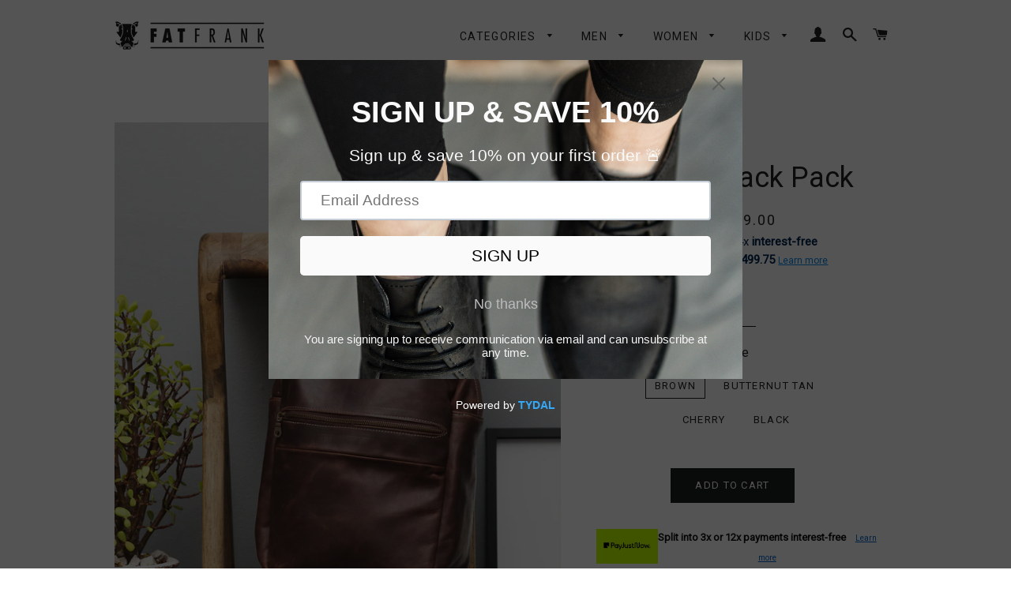

--- FILE ---
content_type: text/html; charset=utf-8
request_url: https://fatfrank.co.za/collections/unisex-bags/products/the-wonga
body_size: 31400
content:
<!doctype html>
<!--[if lt IE 7]><html class="no-js lt-ie9 lt-ie8 lt-ie7" lang="en"> <![endif]-->
<!--[if IE 7]><html class="no-js lt-ie9 lt-ie8" lang="en"> <![endif]-->
<!--[if IE 8]><html class="no-js lt-ie9" lang="en"> <![endif]-->
<!--[if IE 9 ]><html class="ie9 no-js"> <![endif]-->
<!--[if (gt IE 9)|!(IE)]><!--> <html class="no-js"> <!--<![endif]-->
<head>

  <!-- Basic page needs ================================================== -->
  <meta charset="utf-8">
  <meta http-equiv="X-UA-Compatible" content="IE=edge,chrome=1">

  

  <!-- Title and description ================================================== -->
  <title>
  Leather Back Pack | Premium Genuine Leather &ndash; FATFRANK
  </title>

  
  <meta name="description" content="Shop FATFRANK®️ leather bags crafted from genuine leather. Stylish, durable bags perfect for everyday use, travel and work.">
  

  <!-- Helpers ================================================== -->
  <!-- /snippets/social-meta-tags.liquid -->




<meta property="og:site_name" content="FATFRANK">
<meta property="og:url" content="https://fatfrank.co.za/products/the-wonga">
<meta property="og:title" content="Leather Back Pack">
<meta property="og:type" content="product">
<meta property="og:description" content="Shop FATFRANK®️ leather bags crafted from genuine leather. Stylish, durable bags perfect for everyday use, travel and work.">

  <meta property="og:price:amount" content="1,999.00">
  <meta property="og:price:currency" content="ZAR">

<meta property="og:image" content="http://fatfrank.co.za/cdn/shop/products/8FE38F5C-090E-4D12-8A5D-1308185A3D92_1200x1200.jpg?v=1763734998"><meta property="og:image" content="http://fatfrank.co.za/cdn/shop/products/81F96737-DF2B-46CD-A6BC-81A04A9BAB11_1200x1200.jpg?v=1763734998"><meta property="og:image" content="http://fatfrank.co.za/cdn/shop/products/8FC66A05-1B31-4995-B457-9B9F50A121B9_1200x1200.jpg?v=1763734998">
<meta property="og:image:secure_url" content="https://fatfrank.co.za/cdn/shop/products/8FE38F5C-090E-4D12-8A5D-1308185A3D92_1200x1200.jpg?v=1763734998"><meta property="og:image:secure_url" content="https://fatfrank.co.za/cdn/shop/products/81F96737-DF2B-46CD-A6BC-81A04A9BAB11_1200x1200.jpg?v=1763734998"><meta property="og:image:secure_url" content="https://fatfrank.co.za/cdn/shop/products/8FC66A05-1B31-4995-B457-9B9F50A121B9_1200x1200.jpg?v=1763734998">


<meta name="twitter:card" content="summary_large_image">
<meta name="twitter:title" content="Leather Back Pack">
<meta name="twitter:description" content="Shop FATFRANK®️ leather bags crafted from genuine leather. Stylish, durable bags perfect for everyday use, travel and work.">

  <link rel="canonical" href="https://fatfrank.co.za/products/the-wonga">
  <meta name="viewport" content="width=device-width,initial-scale=1,shrink-to-fit=no">
  <meta name="theme-color" content="#1c1d1d">

  <!-- CSS ================================================== -->
  <link href="//fatfrank.co.za/cdn/shop/t/13/assets/timber.scss.css?v=147103037263702950171759844795" rel="stylesheet" type="text/css" media="all" />
  <link href="//fatfrank.co.za/cdn/shop/t/13/assets/theme.scss.css?v=143601719352837331821759844794" rel="stylesheet" type="text/css" media="all" />
  
  
  
  <link href="//fonts.googleapis.com/css?family=Roboto:400" rel="stylesheet" type="text/css" media="all" />


  


  



  <!-- Sections ================================================== -->
  <script>
    window.theme = window.theme || {};
    theme.strings = {
      zoomClose: "Close (Esc)",
      zoomPrev: "Previous (Left arrow key)",
      zoomNext: "Next (Right arrow key)",
      moneyFormat: "R {{amount}}",
      addressError: "Error looking up that address",
      addressNoResults: "No results for that address",
      addressQueryLimit: "You have exceeded the Google API usage limit. Consider upgrading to a \u003ca href=\"https:\/\/developers.google.com\/maps\/premium\/usage-limits\"\u003ePremium Plan\u003c\/a\u003e.",
      authError: "There was a problem authenticating your Google Maps account.",
      cartEmpty: "Your cart is currently empty.",
      cartCookie: "Enable cookies to use the shopping cart",
      cartSavings: "You're saving [savings]"
    };
    theme.settings = {
      cartType: "drawer",
      gridType: "collage"
    };
  </script><script src="//fatfrank.co.za/cdn/shop/t/13/assets/jquery-2.2.3.min.js?v=58211863146907186831759844694" type="text/javascript"></script>

  <!--[if (gt IE 9)|!(IE)]><!--><script src="//fatfrank.co.za/cdn/shop/t/13/assets/lazysizes.min.js?v=37531750901115495291759844694" async="async"></script><!--<![endif]-->
  <!--[if lte IE 9]><script src="//fatfrank.co.za/cdn/shop/t/13/assets/lazysizes.min.js?v=37531750901115495291759844694"></script><![endif]-->

  <!--[if (gt IE 9)|!(IE)]><!--><script src="//fatfrank.co.za/cdn/shop/t/13/assets/theme.js?v=124048812093976238201759844694" defer="defer"></script><!--<![endif]-->
  <!--[if lte IE 9]><script src="//fatfrank.co.za/cdn/shop/t/13/assets/theme.js?v=124048812093976238201759844694"></script><![endif]-->

  <!-- Header hook for plugins ================================================== -->
  <script>window.performance && window.performance.mark && window.performance.mark('shopify.content_for_header.start');</script><meta name="google-site-verification" content="ThcSnteMdVD1DgeFB4sG_zOHAb38vVXaksj2VonRsNg">
<meta name="facebook-domain-verification" content="4kuq2kdg55otqxluc9fiorf9xqlvy4">
<meta name="facebook-domain-verification" content="vb4ksbkeyhyi7ez9bpg3nv3zlwg2pz">
<meta id="shopify-digital-wallet" name="shopify-digital-wallet" content="/1332543541/digital_wallets/dialog">
<link rel="alternate" type="application/json+oembed" href="https://fatfrank.co.za/products/the-wonga.oembed">
<script async="async" src="/checkouts/internal/preloads.js?locale=en-ZA"></script>
<script id="shopify-features" type="application/json">{"accessToken":"ab1b10a1c3ca99e601c9d85bd41171b2","betas":["rich-media-storefront-analytics"],"domain":"fatfrank.co.za","predictiveSearch":true,"shopId":1332543541,"locale":"en"}</script>
<script>var Shopify = Shopify || {};
Shopify.shop = "fat-frank-est13.myshopify.com";
Shopify.locale = "en";
Shopify.currency = {"active":"ZAR","rate":"1.0"};
Shopify.country = "ZA";
Shopify.theme = {"name":"SHOPIFY TS | Copy of Brooklyn","id":128377061458,"schema_name":"Brooklyn","schema_version":"6.2.0","theme_store_id":730,"role":"main"};
Shopify.theme.handle = "null";
Shopify.theme.style = {"id":null,"handle":null};
Shopify.cdnHost = "fatfrank.co.za/cdn";
Shopify.routes = Shopify.routes || {};
Shopify.routes.root = "/";</script>
<script type="module">!function(o){(o.Shopify=o.Shopify||{}).modules=!0}(window);</script>
<script>!function(o){function n(){var o=[];function n(){o.push(Array.prototype.slice.apply(arguments))}return n.q=o,n}var t=o.Shopify=o.Shopify||{};t.loadFeatures=n(),t.autoloadFeatures=n()}(window);</script>
<script id="shop-js-analytics" type="application/json">{"pageType":"product"}</script>
<script defer="defer" async type="module" src="//fatfrank.co.za/cdn/shopifycloud/shop-js/modules/v2/client.init-shop-cart-sync_WVOgQShq.en.esm.js"></script>
<script defer="defer" async type="module" src="//fatfrank.co.za/cdn/shopifycloud/shop-js/modules/v2/chunk.common_C_13GLB1.esm.js"></script>
<script defer="defer" async type="module" src="//fatfrank.co.za/cdn/shopifycloud/shop-js/modules/v2/chunk.modal_CLfMGd0m.esm.js"></script>
<script type="module">
  await import("//fatfrank.co.za/cdn/shopifycloud/shop-js/modules/v2/client.init-shop-cart-sync_WVOgQShq.en.esm.js");
await import("//fatfrank.co.za/cdn/shopifycloud/shop-js/modules/v2/chunk.common_C_13GLB1.esm.js");
await import("//fatfrank.co.za/cdn/shopifycloud/shop-js/modules/v2/chunk.modal_CLfMGd0m.esm.js");

  window.Shopify.SignInWithShop?.initShopCartSync?.({"fedCMEnabled":true,"windoidEnabled":true});

</script>
<script>(function() {
  var isLoaded = false;
  function asyncLoad() {
    if (isLoaded) return;
    isLoaded = true;
    var urls = ["https:\/\/instafeed.nfcube.com\/cdn\/bea7e7fbb865c3e3c111b3f865296586.js?shop=fat-frank-est13.myshopify.com","https:\/\/cdn.shopify.com\/s\/files\/1\/0013\/3254\/3541\/t\/3\/assets\/pop_1332543541.js?v=1698258857\u0026shop=fat-frank-est13.myshopify.com"];
    for (var i = 0; i < urls.length; i++) {
      var s = document.createElement('script');
      s.type = 'text/javascript';
      s.async = true;
      s.src = urls[i];
      var x = document.getElementsByTagName('script')[0];
      x.parentNode.insertBefore(s, x);
    }
  };
  if(window.attachEvent) {
    window.attachEvent('onload', asyncLoad);
  } else {
    window.addEventListener('load', asyncLoad, false);
  }
})();</script>
<script id="__st">var __st={"a":1332543541,"offset":7200,"reqid":"1e4dafa8-c65e-4e42-b789-54e991a55aea-1769585022","pageurl":"fatfrank.co.za\/collections\/unisex-bags\/products\/the-wonga","u":"c269b0a37e1c","p":"product","rtyp":"product","rid":4945490837586};</script>
<script>window.ShopifyPaypalV4VisibilityTracking = true;</script>
<script id="captcha-bootstrap">!function(){'use strict';const t='contact',e='account',n='new_comment',o=[[t,t],['blogs',n],['comments',n],[t,'customer']],c=[[e,'customer_login'],[e,'guest_login'],[e,'recover_customer_password'],[e,'create_customer']],r=t=>t.map((([t,e])=>`form[action*='/${t}']:not([data-nocaptcha='true']) input[name='form_type'][value='${e}']`)).join(','),a=t=>()=>t?[...document.querySelectorAll(t)].map((t=>t.form)):[];function s(){const t=[...o],e=r(t);return a(e)}const i='password',u='form_key',d=['recaptcha-v3-token','g-recaptcha-response','h-captcha-response',i],f=()=>{try{return window.sessionStorage}catch{return}},m='__shopify_v',_=t=>t.elements[u];function p(t,e,n=!1){try{const o=window.sessionStorage,c=JSON.parse(o.getItem(e)),{data:r}=function(t){const{data:e,action:n}=t;return t[m]||n?{data:e,action:n}:{data:t,action:n}}(c);for(const[e,n]of Object.entries(r))t.elements[e]&&(t.elements[e].value=n);n&&o.removeItem(e)}catch(o){console.error('form repopulation failed',{error:o})}}const l='form_type',E='cptcha';function T(t){t.dataset[E]=!0}const w=window,h=w.document,L='Shopify',v='ce_forms',y='captcha';let A=!1;((t,e)=>{const n=(g='f06e6c50-85a8-45c8-87d0-21a2b65856fe',I='https://cdn.shopify.com/shopifycloud/storefront-forms-hcaptcha/ce_storefront_forms_captcha_hcaptcha.v1.5.2.iife.js',D={infoText:'Protected by hCaptcha',privacyText:'Privacy',termsText:'Terms'},(t,e,n)=>{const o=w[L][v],c=o.bindForm;if(c)return c(t,g,e,D).then(n);var r;o.q.push([[t,g,e,D],n]),r=I,A||(h.body.append(Object.assign(h.createElement('script'),{id:'captcha-provider',async:!0,src:r})),A=!0)});var g,I,D;w[L]=w[L]||{},w[L][v]=w[L][v]||{},w[L][v].q=[],w[L][y]=w[L][y]||{},w[L][y].protect=function(t,e){n(t,void 0,e),T(t)},Object.freeze(w[L][y]),function(t,e,n,w,h,L){const[v,y,A,g]=function(t,e,n){const i=e?o:[],u=t?c:[],d=[...i,...u],f=r(d),m=r(i),_=r(d.filter((([t,e])=>n.includes(e))));return[a(f),a(m),a(_),s()]}(w,h,L),I=t=>{const e=t.target;return e instanceof HTMLFormElement?e:e&&e.form},D=t=>v().includes(t);t.addEventListener('submit',(t=>{const e=I(t);if(!e)return;const n=D(e)&&!e.dataset.hcaptchaBound&&!e.dataset.recaptchaBound,o=_(e),c=g().includes(e)&&(!o||!o.value);(n||c)&&t.preventDefault(),c&&!n&&(function(t){try{if(!f())return;!function(t){const e=f();if(!e)return;const n=_(t);if(!n)return;const o=n.value;o&&e.removeItem(o)}(t);const e=Array.from(Array(32),(()=>Math.random().toString(36)[2])).join('');!function(t,e){_(t)||t.append(Object.assign(document.createElement('input'),{type:'hidden',name:u})),t.elements[u].value=e}(t,e),function(t,e){const n=f();if(!n)return;const o=[...t.querySelectorAll(`input[type='${i}']`)].map((({name:t})=>t)),c=[...d,...o],r={};for(const[a,s]of new FormData(t).entries())c.includes(a)||(r[a]=s);n.setItem(e,JSON.stringify({[m]:1,action:t.action,data:r}))}(t,e)}catch(e){console.error('failed to persist form',e)}}(e),e.submit())}));const S=(t,e)=>{t&&!t.dataset[E]&&(n(t,e.some((e=>e===t))),T(t))};for(const o of['focusin','change'])t.addEventListener(o,(t=>{const e=I(t);D(e)&&S(e,y())}));const B=e.get('form_key'),M=e.get(l),P=B&&M;t.addEventListener('DOMContentLoaded',(()=>{const t=y();if(P)for(const e of t)e.elements[l].value===M&&p(e,B);[...new Set([...A(),...v().filter((t=>'true'===t.dataset.shopifyCaptcha))])].forEach((e=>S(e,t)))}))}(h,new URLSearchParams(w.location.search),n,t,e,['guest_login'])})(!0,!0)}();</script>
<script integrity="sha256-4kQ18oKyAcykRKYeNunJcIwy7WH5gtpwJnB7kiuLZ1E=" data-source-attribution="shopify.loadfeatures" defer="defer" src="//fatfrank.co.za/cdn/shopifycloud/storefront/assets/storefront/load_feature-a0a9edcb.js" crossorigin="anonymous"></script>
<script data-source-attribution="shopify.dynamic_checkout.dynamic.init">var Shopify=Shopify||{};Shopify.PaymentButton=Shopify.PaymentButton||{isStorefrontPortableWallets:!0,init:function(){window.Shopify.PaymentButton.init=function(){};var t=document.createElement("script");t.src="https://fatfrank.co.za/cdn/shopifycloud/portable-wallets/latest/portable-wallets.en.js",t.type="module",document.head.appendChild(t)}};
</script>
<script data-source-attribution="shopify.dynamic_checkout.buyer_consent">
  function portableWalletsHideBuyerConsent(e){var t=document.getElementById("shopify-buyer-consent"),n=document.getElementById("shopify-subscription-policy-button");t&&n&&(t.classList.add("hidden"),t.setAttribute("aria-hidden","true"),n.removeEventListener("click",e))}function portableWalletsShowBuyerConsent(e){var t=document.getElementById("shopify-buyer-consent"),n=document.getElementById("shopify-subscription-policy-button");t&&n&&(t.classList.remove("hidden"),t.removeAttribute("aria-hidden"),n.addEventListener("click",e))}window.Shopify?.PaymentButton&&(window.Shopify.PaymentButton.hideBuyerConsent=portableWalletsHideBuyerConsent,window.Shopify.PaymentButton.showBuyerConsent=portableWalletsShowBuyerConsent);
</script>
<script data-source-attribution="shopify.dynamic_checkout.cart.bootstrap">document.addEventListener("DOMContentLoaded",(function(){function t(){return document.querySelector("shopify-accelerated-checkout-cart, shopify-accelerated-checkout")}if(t())Shopify.PaymentButton.init();else{new MutationObserver((function(e,n){t()&&(Shopify.PaymentButton.init(),n.disconnect())})).observe(document.body,{childList:!0,subtree:!0})}}));
</script>

<script>window.performance && window.performance.mark && window.performance.mark('shopify.content_for_header.end');</script>
  <!-- /snippets/oldIE-js.liquid -->

<!--[if lt IE 9]>
<script src="//cdnjs.cloudflare.com/ajax/libs/html5shiv/3.7.2/html5shiv.min.js" type="text/javascript"></script>
<![endif]-->


<!--[if (lte IE 9) ]><script src="//fatfrank.co.za/cdn/shop/t/13/assets/match-media.min.js?v=159635276924582161481759844694" type="text/javascript"></script><![endif]-->


  <script src="//fatfrank.co.za/cdn/shop/t/13/assets/modernizr.min.js?v=21391054748206432451759844694" type="text/javascript"></script>

  
  


<script type="text/javascript">
  window.Pop = window.Pop || {};
  window.Pop.common = window.Pop.common || {};
  window.Pop.common.shop = {
    permanent_domain: 'fat-frank-est13.myshopify.com',
    currency: "ZAR",
    money_format: "R {{amount}}",
    id: 1332543541
  };
  

  window.Pop.common.template = 'product';
  window.Pop.common.cart = {};
  window.Pop.common.vapid_public_key = "BJuXCmrtTK335SuczdNVYrGVtP_WXn4jImChm49st7K7z7e8gxSZUKk4DhUpk8j2Xpiw5G4-ylNbMKLlKkUEU98=";
  window.Pop.global_config = {"asset_urls":{"loy":{},"rev":{},"pu":{"init_js":null},"widgets":{"init_js":"https:\/\/cdn.shopify.com\/s\/files\/1\/0194\/1736\/6592\/t\/1\/assets\/ba_widget_init.js?v=1743185715","modal_js":"https:\/\/cdn.shopify.com\/s\/files\/1\/0194\/1736\/6592\/t\/1\/assets\/ba_widget_modal.js?v=1728041538","modal_css":"https:\/\/cdn.shopify.com\/s\/files\/1\/0194\/1736\/6592\/t\/1\/assets\/ba_widget_modal.css?v=1654723622"},"forms":{},"global":{"helper_js":"https:\/\/cdn.shopify.com\/s\/files\/1\/0194\/1736\/6592\/t\/1\/assets\/ba_pop_tracking.js?v=1704919189"}},"proxy_paths":{"pop":"\/apps\/ba-pop","app_metrics":"\/apps\/ba-pop\/app_metrics","push_subscription":"\/apps\/ba-pop\/push"},"aat":["pop"],"pv":false,"sts":false,"bam":true,"batc":true,"base_money_format":"R {{amount}}","online_store_version":1,"loy_js_api_enabled":false,"shop":{"id":1332543541,"name":"FATFRANK","domain":"fatfrank.co.za"}};
  window.Pop.widgets_config = {"id":127778,"active":true,"frequency_limit_amount":3,"frequency_limit_time_unit":"days","background_image":{"position":"background","widget_background_preview_url":"https:\/\/activestorage-public.s3.us-west-2.amazonaws.com\/dizd9gfpqc1pnfwhrk0kj0gl7chu"},"initial_state":{"body":"Sign up \u0026 save 10% on your first order 🚨","title":"SIGN UP \u0026 SAVE 10%","cta_text":"SIGN UP","show_email":"true","action_text":"Saving...","footer_text":"You are signing up to receive communication via email and can unsubscribe at any time.","dismiss_text":"No thanks","email_placeholder":"Email Address","phone_placeholder":"Phone Number"},"success_state":{"body":"Copy the code below #FATFRANK #GETFRANKED","title":"SIGNED UP!","cta_text":"Continue shopping","cta_action":"dismiss","redirect_url":"","open_url_new_tab":"false"},"closed_state":{"action":"close_widget","font_size":"20","action_text":"GET 10% OFF","display_offset":"300","display_position":"left"},"error_state":{"submit_error":"Sorry, please try again later","invalid_email":"Please enter valid email address!","error_subscribing":"Error subscribing, try again later","already_registered":"You have already registered","invalid_phone_number":"Please enter valid phone number!"},"trigger":{"action":"on_timer","delay_in_seconds":"0"},"colors":{"link_color":"#4FC3F7","sticky_bar_bg":"#C62828","cta_font_color":"#000000","body_font_color":"#fafafa","sticky_bar_text":"#fff","background_color":"#ffffff","error_text_color":"#ff2626","title_font_color":"#fafafa","footer_font_color":"#f5f5f5","dismiss_font_color":"#bbb","cta_background_color":"#fafafa","sticky_coupon_bar_bg":"#286ef8","error_text_background":"","sticky_coupon_bar_text":"#fff"},"sticky_coupon_bar":{"enabled":"false","message":"Don't forget to use your code"},"display_style":{"font":"Arial","size":"regular","align":"center"},"dismissable":true,"has_background":true,"opt_in_channels":["email"],"rules":[],"widget_css":".powered_by_rivo{\n  display: block;\n}\n.ba_widget_main_design {\n  background: #ffffff;\n}\n.ba_widget_content{text-align: center}\n.ba_widget_parent{\n  font-family: Arial;\n}\n.ba_widget_parent.background{\n  background-image: url(\"https:\/\/d15d3imw3mjndz.cloudfront.net\/dizd9gfpqc1pnfwhrk0kj0gl7chu\");\n}\n.ba_widget_left_content{\n}\n.ba_widget_right_content{\n}\n#ba_widget_cta_button:disabled{\n  background: #fafafacc;\n}\n#ba_widget_cta_button{\n  background: #fafafa;\n  color: #000000;\n}\n#ba_widget_cta_button:after {\n  background: #fafafae0;\n}\n.ba_initial_state_title, .ba_success_state_title{\n  color: #fafafa;\n}\n.ba_initial_state_body, .ba_success_state_body{\n  color: #fafafa;\n}\n.ba_initial_state_dismiss_text{\n  color: #bbb;\n}\n.ba_initial_state_footer_text, .ba_initial_state_sms_agreement{\n  color: #f5f5f5;\n}\n.ba_widget_error{\n  color: #ff2626;\n  background: ;\n}\n.ba_link_color{\n  color: #4FC3F7;\n}\n","custom_css":null,"logo":null};
</script>


<script type="text/javascript">
  

  (function() {
    //Global snippet for Email Popups
    //this is updated automatically - do not edit manually.
    document.addEventListener('DOMContentLoaded', function() {
      function loadScript(src, defer, done) {
        var js = document.createElement('script');
        js.src = src;
        js.defer = defer;
        js.onload = function(){done();};
        js.onerror = function(){
          done(new Error('Failed to load script ' + src));
        };
        document.head.appendChild(js);
      }

      function browserSupportsAllFeatures() {
        return window.Promise && window.fetch && window.Symbol;
      }

      if (browserSupportsAllFeatures()) {
        main();
      } else {
        loadScript('https://cdnjs.cloudflare.com/polyfill/v3/polyfill.min.js?features=Promise,fetch', true, main);
      }

      function loadAppScripts(){
        const popAppEmbedEnabled = document.getElementById("pop-app-embed-init");

        if (window.Pop.global_config.aat.includes("pop") && !popAppEmbedEnabled){
          loadScript(window.Pop.global_config.asset_urls.widgets.init_js, true, function(){});
        }
      }

      function main(err) {
        loadScript(window.Pop.global_config.asset_urls.global.helper_js, false, loadAppScripts);
      }
    });
  })();
</script>

<script src="https://cdn.shopify.com/extensions/019bea5f-beaf-7c2e-807f-b55f30b9558b/avada-upsell-157/assets/avada-free-gift.js" type="text/javascript" defer="defer"></script>
<script src="https://cdn.shopify.com/extensions/1aff304a-11ec-47a0-aee1-7f4ae56792d4/tydal-popups-email-pop-ups-4/assets/pop-app-embed.js" type="text/javascript" defer="defer"></script>
<link href="https://monorail-edge.shopifysvc.com" rel="dns-prefetch">
<script>(function(){if ("sendBeacon" in navigator && "performance" in window) {try {var session_token_from_headers = performance.getEntriesByType('navigation')[0].serverTiming.find(x => x.name == '_s').description;} catch {var session_token_from_headers = undefined;}var session_cookie_matches = document.cookie.match(/_shopify_s=([^;]*)/);var session_token_from_cookie = session_cookie_matches && session_cookie_matches.length === 2 ? session_cookie_matches[1] : "";var session_token = session_token_from_headers || session_token_from_cookie || "";function handle_abandonment_event(e) {var entries = performance.getEntries().filter(function(entry) {return /monorail-edge.shopifysvc.com/.test(entry.name);});if (!window.abandonment_tracked && entries.length === 0) {window.abandonment_tracked = true;var currentMs = Date.now();var navigation_start = performance.timing.navigationStart;var payload = {shop_id: 1332543541,url: window.location.href,navigation_start,duration: currentMs - navigation_start,session_token,page_type: "product"};window.navigator.sendBeacon("https://monorail-edge.shopifysvc.com/v1/produce", JSON.stringify({schema_id: "online_store_buyer_site_abandonment/1.1",payload: payload,metadata: {event_created_at_ms: currentMs,event_sent_at_ms: currentMs}}));}}window.addEventListener('pagehide', handle_abandonment_event);}}());</script>
<script id="web-pixels-manager-setup">(function e(e,d,r,n,o){if(void 0===o&&(o={}),!Boolean(null===(a=null===(i=window.Shopify)||void 0===i?void 0:i.analytics)||void 0===a?void 0:a.replayQueue)){var i,a;window.Shopify=window.Shopify||{};var t=window.Shopify;t.analytics=t.analytics||{};var s=t.analytics;s.replayQueue=[],s.publish=function(e,d,r){return s.replayQueue.push([e,d,r]),!0};try{self.performance.mark("wpm:start")}catch(e){}var l=function(){var e={modern:/Edge?\/(1{2}[4-9]|1[2-9]\d|[2-9]\d{2}|\d{4,})\.\d+(\.\d+|)|Firefox\/(1{2}[4-9]|1[2-9]\d|[2-9]\d{2}|\d{4,})\.\d+(\.\d+|)|Chrom(ium|e)\/(9{2}|\d{3,})\.\d+(\.\d+|)|(Maci|X1{2}).+ Version\/(15\.\d+|(1[6-9]|[2-9]\d|\d{3,})\.\d+)([,.]\d+|)( \(\w+\)|)( Mobile\/\w+|) Safari\/|Chrome.+OPR\/(9{2}|\d{3,})\.\d+\.\d+|(CPU[ +]OS|iPhone[ +]OS|CPU[ +]iPhone|CPU IPhone OS|CPU iPad OS)[ +]+(15[._]\d+|(1[6-9]|[2-9]\d|\d{3,})[._]\d+)([._]\d+|)|Android:?[ /-](13[3-9]|1[4-9]\d|[2-9]\d{2}|\d{4,})(\.\d+|)(\.\d+|)|Android.+Firefox\/(13[5-9]|1[4-9]\d|[2-9]\d{2}|\d{4,})\.\d+(\.\d+|)|Android.+Chrom(ium|e)\/(13[3-9]|1[4-9]\d|[2-9]\d{2}|\d{4,})\.\d+(\.\d+|)|SamsungBrowser\/([2-9]\d|\d{3,})\.\d+/,legacy:/Edge?\/(1[6-9]|[2-9]\d|\d{3,})\.\d+(\.\d+|)|Firefox\/(5[4-9]|[6-9]\d|\d{3,})\.\d+(\.\d+|)|Chrom(ium|e)\/(5[1-9]|[6-9]\d|\d{3,})\.\d+(\.\d+|)([\d.]+$|.*Safari\/(?![\d.]+ Edge\/[\d.]+$))|(Maci|X1{2}).+ Version\/(10\.\d+|(1[1-9]|[2-9]\d|\d{3,})\.\d+)([,.]\d+|)( \(\w+\)|)( Mobile\/\w+|) Safari\/|Chrome.+OPR\/(3[89]|[4-9]\d|\d{3,})\.\d+\.\d+|(CPU[ +]OS|iPhone[ +]OS|CPU[ +]iPhone|CPU IPhone OS|CPU iPad OS)[ +]+(10[._]\d+|(1[1-9]|[2-9]\d|\d{3,})[._]\d+)([._]\d+|)|Android:?[ /-](13[3-9]|1[4-9]\d|[2-9]\d{2}|\d{4,})(\.\d+|)(\.\d+|)|Mobile Safari.+OPR\/([89]\d|\d{3,})\.\d+\.\d+|Android.+Firefox\/(13[5-9]|1[4-9]\d|[2-9]\d{2}|\d{4,})\.\d+(\.\d+|)|Android.+Chrom(ium|e)\/(13[3-9]|1[4-9]\d|[2-9]\d{2}|\d{4,})\.\d+(\.\d+|)|Android.+(UC? ?Browser|UCWEB|U3)[ /]?(15\.([5-9]|\d{2,})|(1[6-9]|[2-9]\d|\d{3,})\.\d+)\.\d+|SamsungBrowser\/(5\.\d+|([6-9]|\d{2,})\.\d+)|Android.+MQ{2}Browser\/(14(\.(9|\d{2,})|)|(1[5-9]|[2-9]\d|\d{3,})(\.\d+|))(\.\d+|)|K[Aa][Ii]OS\/(3\.\d+|([4-9]|\d{2,})\.\d+)(\.\d+|)/},d=e.modern,r=e.legacy,n=navigator.userAgent;return n.match(d)?"modern":n.match(r)?"legacy":"unknown"}(),u="modern"===l?"modern":"legacy",c=(null!=n?n:{modern:"",legacy:""})[u],f=function(e){return[e.baseUrl,"/wpm","/b",e.hashVersion,"modern"===e.buildTarget?"m":"l",".js"].join("")}({baseUrl:d,hashVersion:r,buildTarget:u}),m=function(e){var d=e.version,r=e.bundleTarget,n=e.surface,o=e.pageUrl,i=e.monorailEndpoint;return{emit:function(e){var a=e.status,t=e.errorMsg,s=(new Date).getTime(),l=JSON.stringify({metadata:{event_sent_at_ms:s},events:[{schema_id:"web_pixels_manager_load/3.1",payload:{version:d,bundle_target:r,page_url:o,status:a,surface:n,error_msg:t},metadata:{event_created_at_ms:s}}]});if(!i)return console&&console.warn&&console.warn("[Web Pixels Manager] No Monorail endpoint provided, skipping logging."),!1;try{return self.navigator.sendBeacon.bind(self.navigator)(i,l)}catch(e){}var u=new XMLHttpRequest;try{return u.open("POST",i,!0),u.setRequestHeader("Content-Type","text/plain"),u.send(l),!0}catch(e){return console&&console.warn&&console.warn("[Web Pixels Manager] Got an unhandled error while logging to Monorail."),!1}}}}({version:r,bundleTarget:l,surface:e.surface,pageUrl:self.location.href,monorailEndpoint:e.monorailEndpoint});try{o.browserTarget=l,function(e){var d=e.src,r=e.async,n=void 0===r||r,o=e.onload,i=e.onerror,a=e.sri,t=e.scriptDataAttributes,s=void 0===t?{}:t,l=document.createElement("script"),u=document.querySelector("head"),c=document.querySelector("body");if(l.async=n,l.src=d,a&&(l.integrity=a,l.crossOrigin="anonymous"),s)for(var f in s)if(Object.prototype.hasOwnProperty.call(s,f))try{l.dataset[f]=s[f]}catch(e){}if(o&&l.addEventListener("load",o),i&&l.addEventListener("error",i),u)u.appendChild(l);else{if(!c)throw new Error("Did not find a head or body element to append the script");c.appendChild(l)}}({src:f,async:!0,onload:function(){if(!function(){var e,d;return Boolean(null===(d=null===(e=window.Shopify)||void 0===e?void 0:e.analytics)||void 0===d?void 0:d.initialized)}()){var d=window.webPixelsManager.init(e)||void 0;if(d){var r=window.Shopify.analytics;r.replayQueue.forEach((function(e){var r=e[0],n=e[1],o=e[2];d.publishCustomEvent(r,n,o)})),r.replayQueue=[],r.publish=d.publishCustomEvent,r.visitor=d.visitor,r.initialized=!0}}},onerror:function(){return m.emit({status:"failed",errorMsg:"".concat(f," has failed to load")})},sri:function(e){var d=/^sha384-[A-Za-z0-9+/=]+$/;return"string"==typeof e&&d.test(e)}(c)?c:"",scriptDataAttributes:o}),m.emit({status:"loading"})}catch(e){m.emit({status:"failed",errorMsg:(null==e?void 0:e.message)||"Unknown error"})}}})({shopId: 1332543541,storefrontBaseUrl: "https://fatfrank.co.za",extensionsBaseUrl: "https://extensions.shopifycdn.com/cdn/shopifycloud/web-pixels-manager",monorailEndpoint: "https://monorail-edge.shopifysvc.com/unstable/produce_batch",surface: "storefront-renderer",enabledBetaFlags: ["2dca8a86"],webPixelsConfigList: [{"id":"334790738","configuration":"{\"config\":\"{\\\"pixel_id\\\":\\\"AW-394822417\\\",\\\"google_tag_ids\\\":[\\\"AW-394822417\\\",\\\"GT-K8MB7X7\\\"],\\\"target_country\\\":\\\"ZA\\\",\\\"gtag_events\\\":[{\\\"type\\\":\\\"search\\\",\\\"action_label\\\":\\\"AW-394822417\\\/IYwhCOyCzZQDEJGGorwB\\\"},{\\\"type\\\":\\\"begin_checkout\\\",\\\"action_label\\\":\\\"AW-394822417\\\/c_w3COmCzZQDEJGGorwB\\\"},{\\\"type\\\":\\\"view_item\\\",\\\"action_label\\\":[\\\"AW-394822417\\\/YkpKCOOCzZQDEJGGorwB\\\",\\\"MC-Y5BJJ4MY8X\\\"]},{\\\"type\\\":\\\"purchase\\\",\\\"action_label\\\":[\\\"AW-394822417\\\/KraICOCCzZQDEJGGorwB\\\",\\\"MC-Y5BJJ4MY8X\\\"]},{\\\"type\\\":\\\"page_view\\\",\\\"action_label\\\":[\\\"AW-394822417\\\/TC2GCN2CzZQDEJGGorwB\\\",\\\"MC-Y5BJJ4MY8X\\\"]},{\\\"type\\\":\\\"add_payment_info\\\",\\\"action_label\\\":\\\"AW-394822417\\\/HOsXCO-CzZQDEJGGorwB\\\"},{\\\"type\\\":\\\"add_to_cart\\\",\\\"action_label\\\":\\\"AW-394822417\\\/OCZpCOaCzZQDEJGGorwB\\\"}],\\\"enable_monitoring_mode\\\":false}\"}","eventPayloadVersion":"v1","runtimeContext":"OPEN","scriptVersion":"b2a88bafab3e21179ed38636efcd8a93","type":"APP","apiClientId":1780363,"privacyPurposes":[],"dataSharingAdjustments":{"protectedCustomerApprovalScopes":["read_customer_address","read_customer_email","read_customer_name","read_customer_personal_data","read_customer_phone"]}},{"id":"108494930","configuration":"{\"pixel_id\":\"386854747457715\",\"pixel_type\":\"facebook_pixel\",\"metaapp_system_user_token\":\"-\"}","eventPayloadVersion":"v1","runtimeContext":"OPEN","scriptVersion":"ca16bc87fe92b6042fbaa3acc2fbdaa6","type":"APP","apiClientId":2329312,"privacyPurposes":["ANALYTICS","MARKETING","SALE_OF_DATA"],"dataSharingAdjustments":{"protectedCustomerApprovalScopes":["read_customer_address","read_customer_email","read_customer_name","read_customer_personal_data","read_customer_phone"]}},{"id":"shopify-app-pixel","configuration":"{}","eventPayloadVersion":"v1","runtimeContext":"STRICT","scriptVersion":"0450","apiClientId":"shopify-pixel","type":"APP","privacyPurposes":["ANALYTICS","MARKETING"]},{"id":"shopify-custom-pixel","eventPayloadVersion":"v1","runtimeContext":"LAX","scriptVersion":"0450","apiClientId":"shopify-pixel","type":"CUSTOM","privacyPurposes":["ANALYTICS","MARKETING"]}],isMerchantRequest: false,initData: {"shop":{"name":"FATFRANK","paymentSettings":{"currencyCode":"ZAR"},"myshopifyDomain":"fat-frank-est13.myshopify.com","countryCode":"ZA","storefrontUrl":"https:\/\/fatfrank.co.za"},"customer":null,"cart":null,"checkout":null,"productVariants":[{"price":{"amount":1999.0,"currencyCode":"ZAR"},"product":{"title":"Leather Back Pack","vendor":"FATFrank","id":"4945490837586","untranslatedTitle":"Leather Back Pack","url":"\/products\/the-wonga","type":""},"id":"33259395022930","image":{"src":"\/\/fatfrank.co.za\/cdn\/shop\/files\/IMG_2401.jpg?v=1763750679"},"sku":"","title":"Brown","untranslatedTitle":"Brown"},{"price":{"amount":1999.0,"currencyCode":"ZAR"},"product":{"title":"Leather Back Pack","vendor":"FATFrank","id":"4945490837586","untranslatedTitle":"Leather Back Pack","url":"\/products\/the-wonga","type":""},"id":"33259395055698","image":{"src":"\/\/fatfrank.co.za\/cdn\/shop\/products\/81F96737-DF2B-46CD-A6BC-81A04A9BAB11.jpg?v=1763734998"},"sku":"","title":"Butternut Tan","untranslatedTitle":"Butternut Tan"},{"price":{"amount":1999.0,"currencyCode":"ZAR"},"product":{"title":"Leather Back Pack","vendor":"FATFrank","id":"4945490837586","untranslatedTitle":"Leather Back Pack","url":"\/products\/the-wonga","type":""},"id":"39687494008914","image":{"src":"\/\/fatfrank.co.za\/cdn\/shop\/products\/8FC66A05-1B31-4995-B457-9B9F50A121B9.jpg?v=1763734998"},"sku":"","title":"Cherry","untranslatedTitle":"Cherry"},{"price":{"amount":1999.0,"currencyCode":"ZAR"},"product":{"title":"Leather Back Pack","vendor":"FATFrank","id":"4945490837586","untranslatedTitle":"Leather Back Pack","url":"\/products\/the-wonga","type":""},"id":"42221507772498","image":{"src":"\/\/fatfrank.co.za\/cdn\/shop\/files\/MAR00566.jpg?v=1763750679"},"sku":null,"title":"Black","untranslatedTitle":"Black"}],"purchasingCompany":null},},"https://fatfrank.co.za/cdn","fcfee988w5aeb613cpc8e4bc33m6693e112",{"modern":"","legacy":""},{"shopId":"1332543541","storefrontBaseUrl":"https:\/\/fatfrank.co.za","extensionBaseUrl":"https:\/\/extensions.shopifycdn.com\/cdn\/shopifycloud\/web-pixels-manager","surface":"storefront-renderer","enabledBetaFlags":"[\"2dca8a86\"]","isMerchantRequest":"false","hashVersion":"fcfee988w5aeb613cpc8e4bc33m6693e112","publish":"custom","events":"[[\"page_viewed\",{}],[\"product_viewed\",{\"productVariant\":{\"price\":{\"amount\":1999.0,\"currencyCode\":\"ZAR\"},\"product\":{\"title\":\"Leather Back Pack\",\"vendor\":\"FATFrank\",\"id\":\"4945490837586\",\"untranslatedTitle\":\"Leather Back Pack\",\"url\":\"\/products\/the-wonga\",\"type\":\"\"},\"id\":\"33259395022930\",\"image\":{\"src\":\"\/\/fatfrank.co.za\/cdn\/shop\/files\/IMG_2401.jpg?v=1763750679\"},\"sku\":\"\",\"title\":\"Brown\",\"untranslatedTitle\":\"Brown\"}}]]"});</script><script>
  window.ShopifyAnalytics = window.ShopifyAnalytics || {};
  window.ShopifyAnalytics.meta = window.ShopifyAnalytics.meta || {};
  window.ShopifyAnalytics.meta.currency = 'ZAR';
  var meta = {"product":{"id":4945490837586,"gid":"gid:\/\/shopify\/Product\/4945490837586","vendor":"FATFrank","type":"","handle":"the-wonga","variants":[{"id":33259395022930,"price":199900,"name":"Leather Back Pack - Brown","public_title":"Brown","sku":""},{"id":33259395055698,"price":199900,"name":"Leather Back Pack - Butternut Tan","public_title":"Butternut Tan","sku":""},{"id":39687494008914,"price":199900,"name":"Leather Back Pack - Cherry","public_title":"Cherry","sku":""},{"id":42221507772498,"price":199900,"name":"Leather Back Pack - Black","public_title":"Black","sku":null}],"remote":false},"page":{"pageType":"product","resourceType":"product","resourceId":4945490837586,"requestId":"1e4dafa8-c65e-4e42-b789-54e991a55aea-1769585022"}};
  for (var attr in meta) {
    window.ShopifyAnalytics.meta[attr] = meta[attr];
  }
</script>
<script class="analytics">
  (function () {
    var customDocumentWrite = function(content) {
      var jquery = null;

      if (window.jQuery) {
        jquery = window.jQuery;
      } else if (window.Checkout && window.Checkout.$) {
        jquery = window.Checkout.$;
      }

      if (jquery) {
        jquery('body').append(content);
      }
    };

    var hasLoggedConversion = function(token) {
      if (token) {
        return document.cookie.indexOf('loggedConversion=' + token) !== -1;
      }
      return false;
    }

    var setCookieIfConversion = function(token) {
      if (token) {
        var twoMonthsFromNow = new Date(Date.now());
        twoMonthsFromNow.setMonth(twoMonthsFromNow.getMonth() + 2);

        document.cookie = 'loggedConversion=' + token + '; expires=' + twoMonthsFromNow;
      }
    }

    var trekkie = window.ShopifyAnalytics.lib = window.trekkie = window.trekkie || [];
    if (trekkie.integrations) {
      return;
    }
    trekkie.methods = [
      'identify',
      'page',
      'ready',
      'track',
      'trackForm',
      'trackLink'
    ];
    trekkie.factory = function(method) {
      return function() {
        var args = Array.prototype.slice.call(arguments);
        args.unshift(method);
        trekkie.push(args);
        return trekkie;
      };
    };
    for (var i = 0; i < trekkie.methods.length; i++) {
      var key = trekkie.methods[i];
      trekkie[key] = trekkie.factory(key);
    }
    trekkie.load = function(config) {
      trekkie.config = config || {};
      trekkie.config.initialDocumentCookie = document.cookie;
      var first = document.getElementsByTagName('script')[0];
      var script = document.createElement('script');
      script.type = 'text/javascript';
      script.onerror = function(e) {
        var scriptFallback = document.createElement('script');
        scriptFallback.type = 'text/javascript';
        scriptFallback.onerror = function(error) {
                var Monorail = {
      produce: function produce(monorailDomain, schemaId, payload) {
        var currentMs = new Date().getTime();
        var event = {
          schema_id: schemaId,
          payload: payload,
          metadata: {
            event_created_at_ms: currentMs,
            event_sent_at_ms: currentMs
          }
        };
        return Monorail.sendRequest("https://" + monorailDomain + "/v1/produce", JSON.stringify(event));
      },
      sendRequest: function sendRequest(endpointUrl, payload) {
        // Try the sendBeacon API
        if (window && window.navigator && typeof window.navigator.sendBeacon === 'function' && typeof window.Blob === 'function' && !Monorail.isIos12()) {
          var blobData = new window.Blob([payload], {
            type: 'text/plain'
          });

          if (window.navigator.sendBeacon(endpointUrl, blobData)) {
            return true;
          } // sendBeacon was not successful

        } // XHR beacon

        var xhr = new XMLHttpRequest();

        try {
          xhr.open('POST', endpointUrl);
          xhr.setRequestHeader('Content-Type', 'text/plain');
          xhr.send(payload);
        } catch (e) {
          console.log(e);
        }

        return false;
      },
      isIos12: function isIos12() {
        return window.navigator.userAgent.lastIndexOf('iPhone; CPU iPhone OS 12_') !== -1 || window.navigator.userAgent.lastIndexOf('iPad; CPU OS 12_') !== -1;
      }
    };
    Monorail.produce('monorail-edge.shopifysvc.com',
      'trekkie_storefront_load_errors/1.1',
      {shop_id: 1332543541,
      theme_id: 128377061458,
      app_name: "storefront",
      context_url: window.location.href,
      source_url: "//fatfrank.co.za/cdn/s/trekkie.storefront.a804e9514e4efded663580eddd6991fcc12b5451.min.js"});

        };
        scriptFallback.async = true;
        scriptFallback.src = '//fatfrank.co.za/cdn/s/trekkie.storefront.a804e9514e4efded663580eddd6991fcc12b5451.min.js';
        first.parentNode.insertBefore(scriptFallback, first);
      };
      script.async = true;
      script.src = '//fatfrank.co.za/cdn/s/trekkie.storefront.a804e9514e4efded663580eddd6991fcc12b5451.min.js';
      first.parentNode.insertBefore(script, first);
    };
    trekkie.load(
      {"Trekkie":{"appName":"storefront","development":false,"defaultAttributes":{"shopId":1332543541,"isMerchantRequest":null,"themeId":128377061458,"themeCityHash":"8589540754710084396","contentLanguage":"en","currency":"ZAR","eventMetadataId":"f271d32a-bf2b-425d-b6a7-eeaf4f625ef6"},"isServerSideCookieWritingEnabled":true,"monorailRegion":"shop_domain","enabledBetaFlags":["65f19447","b5387b81"]},"Session Attribution":{},"S2S":{"facebookCapiEnabled":true,"source":"trekkie-storefront-renderer","apiClientId":580111}}
    );

    var loaded = false;
    trekkie.ready(function() {
      if (loaded) return;
      loaded = true;

      window.ShopifyAnalytics.lib = window.trekkie;

      var originalDocumentWrite = document.write;
      document.write = customDocumentWrite;
      try { window.ShopifyAnalytics.merchantGoogleAnalytics.call(this); } catch(error) {};
      document.write = originalDocumentWrite;

      window.ShopifyAnalytics.lib.page(null,{"pageType":"product","resourceType":"product","resourceId":4945490837586,"requestId":"1e4dafa8-c65e-4e42-b789-54e991a55aea-1769585022","shopifyEmitted":true});

      var match = window.location.pathname.match(/checkouts\/(.+)\/(thank_you|post_purchase)/)
      var token = match? match[1]: undefined;
      if (!hasLoggedConversion(token)) {
        setCookieIfConversion(token);
        window.ShopifyAnalytics.lib.track("Viewed Product",{"currency":"ZAR","variantId":33259395022930,"productId":4945490837586,"productGid":"gid:\/\/shopify\/Product\/4945490837586","name":"Leather Back Pack - Brown","price":"1999.00","sku":"","brand":"FATFrank","variant":"Brown","category":"","nonInteraction":true,"remote":false},undefined,undefined,{"shopifyEmitted":true});
      window.ShopifyAnalytics.lib.track("monorail:\/\/trekkie_storefront_viewed_product\/1.1",{"currency":"ZAR","variantId":33259395022930,"productId":4945490837586,"productGid":"gid:\/\/shopify\/Product\/4945490837586","name":"Leather Back Pack - Brown","price":"1999.00","sku":"","brand":"FATFrank","variant":"Brown","category":"","nonInteraction":true,"remote":false,"referer":"https:\/\/fatfrank.co.za\/collections\/unisex-bags\/products\/the-wonga"});
      }
    });


        var eventsListenerScript = document.createElement('script');
        eventsListenerScript.async = true;
        eventsListenerScript.src = "//fatfrank.co.za/cdn/shopifycloud/storefront/assets/shop_events_listener-3da45d37.js";
        document.getElementsByTagName('head')[0].appendChild(eventsListenerScript);

})();</script>
<script
  defer
  src="https://fatfrank.co.za/cdn/shopifycloud/perf-kit/shopify-perf-kit-3.1.0.min.js"
  data-application="storefront-renderer"
  data-shop-id="1332543541"
  data-render-region="gcp-us-east1"
  data-page-type="product"
  data-theme-instance-id="128377061458"
  data-theme-name="Brooklyn"
  data-theme-version="6.2.0"
  data-monorail-region="shop_domain"
  data-resource-timing-sampling-rate="10"
  data-shs="true"
  data-shs-beacon="true"
  data-shs-export-with-fetch="true"
  data-shs-logs-sample-rate="1"
  data-shs-beacon-endpoint="https://fatfrank.co.za/api/collect"
></script>
</head>


<body id="leather-back-pack-premium-genuine-leather" class="template-product">

  <div id="NavDrawer" class="drawer drawer--left">
    <div id="shopify-section-drawer-menu" class="shopify-section"><div data-section-id="drawer-menu" data-section-type="drawer-menu-section">
  <div class="drawer__inner drawer-left__inner">

    
      <!-- /snippets/search-bar.liquid -->





<form action="/search" method="get" class="input-group search-bar search-bar--drawer" role="search">
  
  <input type="search" name="q" value="" placeholder="Search our store" class="input-group-field" aria-label="Search our store">
  <span class="input-group-btn">
    <button type="submit" class="btn--secondary icon-fallback-text">
      <span class="icon icon-search" aria-hidden="true"></span>
      <span class="fallback-text">Search</span>
    </button>
  </span>
</form>

    

    <ul class="mobile-nav">
      
        
          <li class="mobile-nav__item">
            <div class="mobile-nav__has-sublist">
              <a
                href="/collections"
                class="mobile-nav__link"
                id="Label-1"
                >CATEGORIES</a>
              <div class="mobile-nav__toggle">
                <button type="button" class="mobile-nav__toggle-btn icon-fallback-text" aria-controls="Linklist-1" aria-expanded="false">
                  <span class="icon-fallback-text mobile-nav__toggle-open">
                    <span class="icon icon-plus" aria-hidden="true"></span>
                    <span class="fallback-text">Expand submenu CATEGORIES</span>
                  </span>
                  <span class="icon-fallback-text mobile-nav__toggle-close">
                    <span class="icon icon-minus" aria-hidden="true"></span>
                    <span class="fallback-text">Collapse submenu CATEGORIES</span>
                  </span>
                </button>
              </div>
            </div>
            <ul class="mobile-nav__sublist" id="Linklist-1" aria-labelledby="Label-1" role="navigation">
              
              
                
                <li class="mobile-nav__item">
                  <a
                    href="/collections/footwear"
                    class="mobile-nav__link"
                    >
                      FOOTWEAR
                  </a>
                </li>
                
              
                
                <li class="mobile-nav__item">
                  <a
                    href="/collections/slippers"
                    class="mobile-nav__link"
                    >
                      SLIPPERS
                  </a>
                </li>
                
              
                
                <li class="mobile-nav__item">
                  <a
                    href="/collections/sandals"
                    class="mobile-nav__link"
                    >
                      SANDALS
                  </a>
                </li>
                
              
                
                <li class="mobile-nav__item">
                  <div class="mobile-nav__has-sublist">
                    <a
                      href="/collections"
                      class="mobile-nav__link"
                      id="Label-1-4"
                      >
                        CLOTHING 
                    </a>
                    <div class="mobile-nav__toggle">
                      <button type="button" class="mobile-nav__toggle-btn icon-fallback-text" aria-controls="Linklist-1-4" aria-expanded="false">
                        <span class="icon-fallback-text mobile-nav__toggle-open">
                          <span class="icon icon-plus" aria-hidden="true"></span>
                          <span class="fallback-text">Expand submenu CATEGORIES</span>
                        </span>
                        <span class="icon-fallback-text mobile-nav__toggle-close">
                          <span class="icon icon-minus" aria-hidden="true"></span>
                          <span class="fallback-text">Collapse submenu CATEGORIES</span>
                        </span>
                      </button>
                    </div>
                  </div>
                  <ul class="mobile-nav__sublist mobile-nav__subsublist" id="Linklist-1-4" aria-labelledby="Label-1-4" role="navigation">
                    
                      <li class="mobile-nav__item">
                        <a
                          href="/collections/winter"
                          class="mobile-nav__link"
                          >
                            WINTER WEAR
                        </a>
                      </li>
                    
                      <li class="mobile-nav__item">
                        <a
                          href="/collections/the-essential-t"
                          class="mobile-nav__link"
                          >
                            MENS Ts
                        </a>
                      </li>
                    
                      <li class="mobile-nav__item">
                        <a
                          href="/collections/active-socks"
                          class="mobile-nav__link"
                          >
                            ACTIVE SOCKS
                        </a>
                      </li>
                    
                      <li class="mobile-nav__item">
                        <a
                          href="/collections/board-shorts"
                          class="mobile-nav__link"
                          >
                            SHORTS
                        </a>
                      </li>
                    
                      <li class="mobile-nav__item">
                        <a
                          href="/collections/ladies-tights"
                          class="mobile-nav__link"
                          >
                            LADIES TIGHTS
                        </a>
                      </li>
                    
                  </ul>
                </li>
                
              
                
                <li class="mobile-nav__item">
                  <div class="mobile-nav__has-sublist">
                    <a
                      href="/collections/luggage-backpacks"
                      class="mobile-nav__link"
                      id="Label-1-5"
                      >
                        LEATHER 
                    </a>
                    <div class="mobile-nav__toggle">
                      <button type="button" class="mobile-nav__toggle-btn icon-fallback-text" aria-controls="Linklist-1-5" aria-expanded="false">
                        <span class="icon-fallback-text mobile-nav__toggle-open">
                          <span class="icon icon-plus" aria-hidden="true"></span>
                          <span class="fallback-text">Expand submenu CATEGORIES</span>
                        </span>
                        <span class="icon-fallback-text mobile-nav__toggle-close">
                          <span class="icon icon-minus" aria-hidden="true"></span>
                          <span class="fallback-text">Collapse submenu CATEGORIES</span>
                        </span>
                      </button>
                    </div>
                  </div>
                  <ul class="mobile-nav__sublist mobile-nav__subsublist" id="Linklist-1-5" aria-labelledby="Label-1-5" role="navigation">
                    
                      <li class="mobile-nav__item">
                        <a
                          href="/collections/luggage-backpacks"
                          class="mobile-nav__link"
                          >
                            LEATHER BAGS
                        </a>
                      </li>
                    
                      <li class="mobile-nav__item">
                        <a
                          href="/collections/hand-bags"
                          class="mobile-nav__link"
                          >
                            HAND BAGS
                        </a>
                      </li>
                    
                      <li class="mobile-nav__item">
                        <a
                          href="/collections/unisex-bags"
                          class="mobile-nav__link"
                          aria-current="page">
                            TRAVEL BAGS
                        </a>
                      </li>
                    
                  </ul>
                </li>
                
              
                
                <li class="mobile-nav__item">
                  <a
                    href="/collections/leather"
                    class="mobile-nav__link"
                    >
                      ACCESSORIES
                  </a>
                </li>
                
              
                
                <li class="mobile-nav__item">
                  <a
                    href="/collections/headwear"
                    class="mobile-nav__link"
                    >
                      HEADWEAR
                  </a>
                </li>
                
              
                
                <li class="mobile-nav__item">
                  <a
                    href="/collections/xmas-voucher"
                    class="mobile-nav__link"
                    >
                      VOUCHERS
                  </a>
                </li>
                
              
                
                <li class="mobile-nav__item">
                  <a
                    href="/collections/active-socks"
                    class="mobile-nav__link"
                    >
                      ACTIVE SOCKS
                  </a>
                </li>
                
              
                
                <li class="mobile-nav__item">
                  <a
                    href="/collections/clean-care"
                    class="mobile-nav__link"
                    >
                      LEATHER CARE
                  </a>
                </li>
                
              
            </ul>
          </li>

          
      
        
          <li class="mobile-nav__item">
            <div class="mobile-nav__has-sublist">
              <a
                href="/"
                class="mobile-nav__link"
                id="Label-2"
                >MEN</a>
              <div class="mobile-nav__toggle">
                <button type="button" class="mobile-nav__toggle-btn icon-fallback-text" aria-controls="Linklist-2" aria-expanded="false">
                  <span class="icon-fallback-text mobile-nav__toggle-open">
                    <span class="icon icon-plus" aria-hidden="true"></span>
                    <span class="fallback-text">Expand submenu MEN</span>
                  </span>
                  <span class="icon-fallback-text mobile-nav__toggle-close">
                    <span class="icon icon-minus" aria-hidden="true"></span>
                    <span class="fallback-text">Collapse submenu MEN</span>
                  </span>
                </button>
              </div>
            </div>
            <ul class="mobile-nav__sublist" id="Linklist-2" aria-labelledby="Label-2" role="navigation">
              
              
                
                <li class="mobile-nav__item">
                  <a
                    href="/collections/mens-footwear"
                    class="mobile-nav__link"
                    >
                      MENS FOOTWEAR
                  </a>
                </li>
                
              
                
                <li class="mobile-nav__item">
                  <a
                    href="/collections/slippers-men"
                    class="mobile-nav__link"
                    >
                      SLIPPERS MEN 
                  </a>
                </li>
                
              
                
                <li class="mobile-nav__item">
                  <a
                    href="/collections/mens-winter-wear"
                    class="mobile-nav__link"
                    >
                      WINTER WEAR
                  </a>
                </li>
                
              
                
                <li class="mobile-nav__item">
                  <a
                    href="/collections/headwear"
                    class="mobile-nav__link"
                    >
                      HEADWEAR
                  </a>
                </li>
                
              
                
                <li class="mobile-nav__item">
                  <a
                    href="/collections/the-essential-t"
                    class="mobile-nav__link"
                    >
                      MENS T-SHIRTS
                  </a>
                </li>
                
              
                
                <li class="mobile-nav__item">
                  <a
                    href="/collections/unisex-bags"
                    class="mobile-nav__link"
                    aria-current="page">
                      TRAVEL BAGS
                  </a>
                </li>
                
              
                
                <li class="mobile-nav__item">
                  <a
                    href="/collections/board-shorts"
                    class="mobile-nav__link"
                    >
                      SHORTS
                  </a>
                </li>
                
              
                
                <li class="mobile-nav__item">
                  <a
                    href="/collections/leather"
                    class="mobile-nav__link"
                    >
                      ACCESSORIES
                  </a>
                </li>
                
              
                
                <li class="mobile-nav__item">
                  <a
                    href="/collections/active-socks"
                    class="mobile-nav__link"
                    >
                      ACTIVE SOCKS
                  </a>
                </li>
                
              
                
                <li class="mobile-nav__item">
                  <a
                    href="/collections/clean-care"
                    class="mobile-nav__link"
                    >
                      LEATHER CARE
                  </a>
                </li>
                
              
            </ul>
          </li>

          
      
        
          <li class="mobile-nav__item">
            <div class="mobile-nav__has-sublist">
              <a
                href="/"
                class="mobile-nav__link"
                id="Label-3"
                >WOMEN</a>
              <div class="mobile-nav__toggle">
                <button type="button" class="mobile-nav__toggle-btn icon-fallback-text" aria-controls="Linklist-3" aria-expanded="false">
                  <span class="icon-fallback-text mobile-nav__toggle-open">
                    <span class="icon icon-plus" aria-hidden="true"></span>
                    <span class="fallback-text">Expand submenu WOMEN</span>
                  </span>
                  <span class="icon-fallback-text mobile-nav__toggle-close">
                    <span class="icon icon-minus" aria-hidden="true"></span>
                    <span class="fallback-text">Collapse submenu WOMEN</span>
                  </span>
                </button>
              </div>
            </div>
            <ul class="mobile-nav__sublist" id="Linklist-3" aria-labelledby="Label-3" role="navigation">
              
              
                
                <li class="mobile-nav__item">
                  <a
                    href="/collections/ladies-footwear"
                    class="mobile-nav__link"
                    >
                      LADIES FOOTWEAR 
                  </a>
                </li>
                
              
                
                <li class="mobile-nav__item">
                  <a
                    href="/collections/shoes"
                    class="mobile-nav__link"
                    >
                      LADIES SHOES
                  </a>
                </li>
                
              
                
                <li class="mobile-nav__item">
                  <a
                    href="/collections/slippers-women"
                    class="mobile-nav__link"
                    >
                      SLIPPERS WOMEN
                  </a>
                </li>
                
              
                
                <li class="mobile-nav__item">
                  <a
                    href="/collections/sandals"
                    class="mobile-nav__link"
                    >
                      SANDALS
                  </a>
                </li>
                
              
                
                <li class="mobile-nav__item">
                  <a
                    href="/collections/ladies-boots"
                    class="mobile-nav__link"
                    >
                      LADIES BOOTS
                  </a>
                </li>
                
              
                
                <li class="mobile-nav__item">
                  <a
                    href="/collections/ladies-design-shoes"
                    class="mobile-nav__link"
                    >
                      LADIES LUX PRINT SHOES
                  </a>
                </li>
                
              
                
                <li class="mobile-nav__item">
                  <a
                    href="/collections/hand-bags"
                    class="mobile-nav__link"
                    >
                      HAND BAGS
                  </a>
                </li>
                
              
                
                <li class="mobile-nav__item">
                  <a
                    href="/collections/ladies-winter-wear"
                    class="mobile-nav__link"
                    >
                      WINTER WEAR
                  </a>
                </li>
                
              
                
                <li class="mobile-nav__item">
                  <a
                    href="/collections/ladies-tights"
                    class="mobile-nav__link"
                    >
                      LADIES TIGHTS
                  </a>
                </li>
                
              
                
                <li class="mobile-nav__item">
                  <a
                    href="/collections/headwear"
                    class="mobile-nav__link"
                    >
                      HEADWEAR
                  </a>
                </li>
                
              
                
                <li class="mobile-nav__item">
                  <a
                    href="/collections/luggage-backpacks"
                    class="mobile-nav__link"
                    >
                      LEATHER BAGS
                  </a>
                </li>
                
              
                
                <li class="mobile-nav__item">
                  <a
                    href="/collections/unisex-bags"
                    class="mobile-nav__link"
                    aria-current="page">
                      TRAVEL BAGS
                  </a>
                </li>
                
              
                
                <li class="mobile-nav__item">
                  <a
                    href="/collections/leather"
                    class="mobile-nav__link"
                    >
                      ACCESSORIES
                  </a>
                </li>
                
              
                
                <li class="mobile-nav__item">
                  <a
                    href="/collections/active-socks"
                    class="mobile-nav__link"
                    >
                      ACTIVE SOCKS
                  </a>
                </li>
                
              
                
                <li class="mobile-nav__item">
                  <a
                    href="/collections/clean-care"
                    class="mobile-nav__link"
                    >
                      LEATHER CARE
                  </a>
                </li>
                
              
            </ul>
          </li>

          
      
        
          <li class="mobile-nav__item">
            <div class="mobile-nav__has-sublist">
              <a
                href="/collections/kids"
                class="mobile-nav__link"
                id="Label-4"
                >KIDS</a>
              <div class="mobile-nav__toggle">
                <button type="button" class="mobile-nav__toggle-btn icon-fallback-text" aria-controls="Linklist-4" aria-expanded="false">
                  <span class="icon-fallback-text mobile-nav__toggle-open">
                    <span class="icon icon-plus" aria-hidden="true"></span>
                    <span class="fallback-text">Expand submenu KIDS</span>
                  </span>
                  <span class="icon-fallback-text mobile-nav__toggle-close">
                    <span class="icon icon-minus" aria-hidden="true"></span>
                    <span class="fallback-text">Collapse submenu KIDS</span>
                  </span>
                </button>
              </div>
            </div>
            <ul class="mobile-nav__sublist" id="Linklist-4" aria-labelledby="Label-4" role="navigation">
              
              
                
                <li class="mobile-nav__item">
                  <a
                    href="/collections/kids"
                    class="mobile-nav__link"
                    >
                      FATFRANK KIDS
                  </a>
                </li>
                
              
            </ul>
          </li>

          
      
      
      <li class="mobile-nav__spacer"></li>

      
      
        
          <li class="mobile-nav__item mobile-nav__item--secondary">
            <a href="https://shopify.com/1332543541/account?locale=en&amp;region_country=ZA" id="customer_login_link">Log In</a>
          </li>
          <li class="mobile-nav__item mobile-nav__item--secondary">
            <a href="https://shopify.com/1332543541/account?locale=en" id="customer_register_link">Create Account</a>
          </li>
        
      
      
        <li class="mobile-nav__item mobile-nav__item--secondary"><a href="/pages/about-us">About Us</a></li>
      
        <li class="mobile-nav__item mobile-nav__item--secondary"><a href="/pages/order-tracking">Order Tracking</a></li>
      
        <li class="mobile-nav__item mobile-nav__item--secondary"><a href="/pages/size-guide">Size Guide </a></li>
      
        <li class="mobile-nav__item mobile-nav__item--secondary"><a href="/collections/xmas-voucher">Vouchers</a></li>
      
        <li class="mobile-nav__item mobile-nav__item--secondary"><a href="/pages/terms-conditions">Terms & Conditions</a></li>
      
        <li class="mobile-nav__item mobile-nav__item--secondary"><a href="/pages/returns-policy">Returns Policy</a></li>
      
        <li class="mobile-nav__item mobile-nav__item--secondary"><a href="/pages/contact-us">Contact Us</a></li>
      
        <li class="mobile-nav__item mobile-nav__item--secondary"><a href="/pages/flyairlink-official-airline-of-fatfrank">FlyAirlink Competition   </a></li>
      
    </ul>
    <!-- //mobile-nav -->
  </div>
</div>


</div>
  </div>
  <div id="CartDrawer" class="drawer drawer--right drawer--has-fixed-footer">
    <div class="drawer__fixed-header">
      <div class="drawer__header">
        <div class="drawer__title">Your cart</div>
        <div class="drawer__close">
          <button type="button" class="icon-fallback-text drawer__close-button js-drawer-close">
            <span class="icon icon-x" aria-hidden="true"></span>
            <span class="fallback-text">Close Cart</span>
          </button>
        </div>
      </div>
    </div>
    <div class="drawer__inner">
      <div id="CartContainer" class="drawer__cart"></div>
    </div>
  </div>

  <div id="PageContainer" class="page-container">

    <div id="shopify-section-header" class="shopify-section"><style>
  .site-header__logo img {
    max-width: 190px;
  }

  @media screen and (max-width: 768px) {
    .site-header__logo img {
      max-width: 100%;
    }
  }
</style>


<div data-section-id="header" data-section-type="header-section" data-template="product">
  <div class="header-container">
    <div class="header-wrapper">
      
        
      

      <header class="site-header" role="banner">
        <div class="wrapper">
          <div class="grid--full grid--table">
            <div class="grid__item large--hide large--one-sixth one-quarter">
              <div class="site-nav--open site-nav--mobile">
                <button type="button" class="icon-fallback-text site-nav__link site-nav__link--burger js-drawer-open-button-left" aria-controls="NavDrawer">
                  <span class="burger-icon burger-icon--top"></span>
                  <span class="burger-icon burger-icon--mid"></span>
                  <span class="burger-icon burger-icon--bottom"></span>
                  <span class="fallback-text">Site navigation</span>
                </button>
              </div>
            </div>
            <div class="grid__item large--one-third medium-down--one-half">
              
              
                <div class="h1 site-header__logo large--left" itemscope itemtype="http://schema.org/Organization">
              
                

                
                  <a href="/" itemprop="url" class="site-header__logo-link">
                     <img src="//fatfrank.co.za/cdn/shop/files/FATFrank_Belt_Logo-removebg-preview_190x.png?v=1653497995"
                     srcset="//fatfrank.co.za/cdn/shop/files/FATFrank_Belt_Logo-removebg-preview_190x.png?v=1653497995 1x, //fatfrank.co.za/cdn/shop/files/FATFrank_Belt_Logo-removebg-preview_190x@2x.png?v=1653497995 2x"
                     alt="FATFRANK"
                     itemprop="logo">
                  </a>
                
              
                </div>
              
            </div>
            <nav class="grid__item large--two-thirds large--text-right medium-down--hide" role="navigation">
              
              <!-- begin site-nav -->
              <ul class="site-nav" id="AccessibleNav">
                
                  
                  
                    <li
                      class="site-nav__item site-nav--has-dropdown "
                      aria-haspopup="true"
                      data-meganav-type="parent">
                      <a
                        href="/collections"
                        class="site-nav__link"
                        data-meganav-type="parent"
                        aria-controls="MenuParent-1"
                        aria-expanded="false"
                        >
                          CATEGORIES
                          <span class="icon icon-arrow-down" aria-hidden="true"></span>
                      </a>
                      <ul
                        id="MenuParent-1"
                        class="site-nav__dropdown site-nav--has-grandchildren"
                        data-meganav-dropdown>
                        
                          
                            <li>
                              <a
                                href="/collections/footwear"
                                class="site-nav__dropdown-link"
                                data-meganav-type="child"
                                
                                tabindex="-1">
                                  FOOTWEAR
                              </a>
                            </li>
                          
                        
                          
                            <li>
                              <a
                                href="/collections/slippers"
                                class="site-nav__dropdown-link"
                                data-meganav-type="child"
                                
                                tabindex="-1">
                                  SLIPPERS
                              </a>
                            </li>
                          
                        
                          
                            <li>
                              <a
                                href="/collections/sandals"
                                class="site-nav__dropdown-link"
                                data-meganav-type="child"
                                
                                tabindex="-1">
                                  SANDALS
                              </a>
                            </li>
                          
                        
                          
                          
                            <li
                              class="site-nav__item site-nav--has-dropdown site-nav--has-dropdown-grandchild "
                              aria-haspopup="true">
                              <a
                                href="/collections"
                                class="site-nav__dropdown-link"
                                aria-controls="MenuChildren-1-4"
                                data-meganav-type="parent"
                                
                                tabindex="-1">
                                  CLOTHING 
                                  <span class="icon icon-arrow-down" aria-hidden="true"></span>
                              </a>
                              <div class="site-nav__dropdown-grandchild">
                                <ul
                                  id="MenuChildren-1-4"
                                  data-meganav-dropdown>
                                  
                                    <li>
                                      <a
                                        href="/collections/winter"
                                        class="site-nav__dropdown-link"
                                        data-meganav-type="child"
                                        
                                        tabindex="-1">
                                          WINTER WEAR
                                        </a>
                                    </li>
                                  
                                    <li>
                                      <a
                                        href="/collections/the-essential-t"
                                        class="site-nav__dropdown-link"
                                        data-meganav-type="child"
                                        
                                        tabindex="-1">
                                          MENS Ts
                                        </a>
                                    </li>
                                  
                                    <li>
                                      <a
                                        href="/collections/active-socks"
                                        class="site-nav__dropdown-link"
                                        data-meganav-type="child"
                                        
                                        tabindex="-1">
                                          ACTIVE SOCKS
                                        </a>
                                    </li>
                                  
                                    <li>
                                      <a
                                        href="/collections/board-shorts"
                                        class="site-nav__dropdown-link"
                                        data-meganav-type="child"
                                        
                                        tabindex="-1">
                                          SHORTS
                                        </a>
                                    </li>
                                  
                                    <li>
                                      <a
                                        href="/collections/ladies-tights"
                                        class="site-nav__dropdown-link"
                                        data-meganav-type="child"
                                        
                                        tabindex="-1">
                                          LADIES TIGHTS
                                        </a>
                                    </li>
                                  
                                </ul>
                              </div>
                            </li>
                          
                        
                          
                          
                            <li
                              class="site-nav__item site-nav--has-dropdown site-nav--has-dropdown-grandchild "
                              aria-haspopup="true">
                              <a
                                href="/collections/luggage-backpacks"
                                class="site-nav__dropdown-link"
                                aria-controls="MenuChildren-1-5"
                                data-meganav-type="parent"
                                
                                tabindex="-1">
                                  LEATHER 
                                  <span class="icon icon-arrow-down" aria-hidden="true"></span>
                              </a>
                              <div class="site-nav__dropdown-grandchild">
                                <ul
                                  id="MenuChildren-1-5"
                                  data-meganav-dropdown>
                                  
                                    <li>
                                      <a
                                        href="/collections/luggage-backpacks"
                                        class="site-nav__dropdown-link"
                                        data-meganav-type="child"
                                        
                                        tabindex="-1">
                                          LEATHER BAGS
                                        </a>
                                    </li>
                                  
                                    <li>
                                      <a
                                        href="/collections/hand-bags"
                                        class="site-nav__dropdown-link"
                                        data-meganav-type="child"
                                        
                                        tabindex="-1">
                                          HAND BAGS
                                        </a>
                                    </li>
                                  
                                    <li class="site-nav--active">
                                      <a
                                        href="/collections/unisex-bags"
                                        class="site-nav__dropdown-link"
                                        data-meganav-type="child"
                                        aria-current="page"
                                        tabindex="-1">
                                          TRAVEL BAGS
                                        </a>
                                    </li>
                                  
                                </ul>
                              </div>
                            </li>
                          
                        
                          
                            <li>
                              <a
                                href="/collections/leather"
                                class="site-nav__dropdown-link"
                                data-meganav-type="child"
                                
                                tabindex="-1">
                                  ACCESSORIES
                              </a>
                            </li>
                          
                        
                          
                            <li>
                              <a
                                href="/collections/headwear"
                                class="site-nav__dropdown-link"
                                data-meganav-type="child"
                                
                                tabindex="-1">
                                  HEADWEAR
                              </a>
                            </li>
                          
                        
                          
                            <li>
                              <a
                                href="/collections/xmas-voucher"
                                class="site-nav__dropdown-link"
                                data-meganav-type="child"
                                
                                tabindex="-1">
                                  VOUCHERS
                              </a>
                            </li>
                          
                        
                          
                            <li>
                              <a
                                href="/collections/active-socks"
                                class="site-nav__dropdown-link"
                                data-meganav-type="child"
                                
                                tabindex="-1">
                                  ACTIVE SOCKS
                              </a>
                            </li>
                          
                        
                          
                            <li>
                              <a
                                href="/collections/clean-care"
                                class="site-nav__dropdown-link"
                                data-meganav-type="child"
                                
                                tabindex="-1">
                                  LEATHER CARE
                              </a>
                            </li>
                          
                        
                      </ul>
                    </li>
                  
                
                  
                  
                    <li
                      class="site-nav__item site-nav--has-dropdown "
                      aria-haspopup="true"
                      data-meganav-type="parent">
                      <a
                        href="/"
                        class="site-nav__link"
                        data-meganav-type="parent"
                        aria-controls="MenuParent-2"
                        aria-expanded="false"
                        >
                          MEN
                          <span class="icon icon-arrow-down" aria-hidden="true"></span>
                      </a>
                      <ul
                        id="MenuParent-2"
                        class="site-nav__dropdown "
                        data-meganav-dropdown>
                        
                          
                            <li>
                              <a
                                href="/collections/mens-footwear"
                                class="site-nav__dropdown-link"
                                data-meganav-type="child"
                                
                                tabindex="-1">
                                  MENS FOOTWEAR
                              </a>
                            </li>
                          
                        
                          
                            <li>
                              <a
                                href="/collections/slippers-men"
                                class="site-nav__dropdown-link"
                                data-meganav-type="child"
                                
                                tabindex="-1">
                                  SLIPPERS MEN 
                              </a>
                            </li>
                          
                        
                          
                            <li>
                              <a
                                href="/collections/mens-winter-wear"
                                class="site-nav__dropdown-link"
                                data-meganav-type="child"
                                
                                tabindex="-1">
                                  WINTER WEAR
                              </a>
                            </li>
                          
                        
                          
                            <li>
                              <a
                                href="/collections/headwear"
                                class="site-nav__dropdown-link"
                                data-meganav-type="child"
                                
                                tabindex="-1">
                                  HEADWEAR
                              </a>
                            </li>
                          
                        
                          
                            <li>
                              <a
                                href="/collections/the-essential-t"
                                class="site-nav__dropdown-link"
                                data-meganav-type="child"
                                
                                tabindex="-1">
                                  MENS T-SHIRTS
                              </a>
                            </li>
                          
                        
                          
                            <li class="site-nav--active">
                              <a
                                href="/collections/unisex-bags"
                                class="site-nav__dropdown-link"
                                data-meganav-type="child"
                                aria-current="page"
                                tabindex="-1">
                                  TRAVEL BAGS
                              </a>
                            </li>
                          
                        
                          
                            <li>
                              <a
                                href="/collections/board-shorts"
                                class="site-nav__dropdown-link"
                                data-meganav-type="child"
                                
                                tabindex="-1">
                                  SHORTS
                              </a>
                            </li>
                          
                        
                          
                            <li>
                              <a
                                href="/collections/leather"
                                class="site-nav__dropdown-link"
                                data-meganav-type="child"
                                
                                tabindex="-1">
                                  ACCESSORIES
                              </a>
                            </li>
                          
                        
                          
                            <li>
                              <a
                                href="/collections/active-socks"
                                class="site-nav__dropdown-link"
                                data-meganav-type="child"
                                
                                tabindex="-1">
                                  ACTIVE SOCKS
                              </a>
                            </li>
                          
                        
                          
                            <li>
                              <a
                                href="/collections/clean-care"
                                class="site-nav__dropdown-link"
                                data-meganav-type="child"
                                
                                tabindex="-1">
                                  LEATHER CARE
                              </a>
                            </li>
                          
                        
                      </ul>
                    </li>
                  
                
                  
                  
                    <li
                      class="site-nav__item site-nav--has-dropdown "
                      aria-haspopup="true"
                      data-meganav-type="parent">
                      <a
                        href="/"
                        class="site-nav__link"
                        data-meganav-type="parent"
                        aria-controls="MenuParent-3"
                        aria-expanded="false"
                        >
                          WOMEN
                          <span class="icon icon-arrow-down" aria-hidden="true"></span>
                      </a>
                      <ul
                        id="MenuParent-3"
                        class="site-nav__dropdown "
                        data-meganav-dropdown>
                        
                          
                            <li>
                              <a
                                href="/collections/ladies-footwear"
                                class="site-nav__dropdown-link"
                                data-meganav-type="child"
                                
                                tabindex="-1">
                                  LADIES FOOTWEAR 
                              </a>
                            </li>
                          
                        
                          
                            <li>
                              <a
                                href="/collections/shoes"
                                class="site-nav__dropdown-link"
                                data-meganav-type="child"
                                
                                tabindex="-1">
                                  LADIES SHOES
                              </a>
                            </li>
                          
                        
                          
                            <li>
                              <a
                                href="/collections/slippers-women"
                                class="site-nav__dropdown-link"
                                data-meganav-type="child"
                                
                                tabindex="-1">
                                  SLIPPERS WOMEN
                              </a>
                            </li>
                          
                        
                          
                            <li>
                              <a
                                href="/collections/sandals"
                                class="site-nav__dropdown-link"
                                data-meganav-type="child"
                                
                                tabindex="-1">
                                  SANDALS
                              </a>
                            </li>
                          
                        
                          
                            <li>
                              <a
                                href="/collections/ladies-boots"
                                class="site-nav__dropdown-link"
                                data-meganav-type="child"
                                
                                tabindex="-1">
                                  LADIES BOOTS
                              </a>
                            </li>
                          
                        
                          
                            <li>
                              <a
                                href="/collections/ladies-design-shoes"
                                class="site-nav__dropdown-link"
                                data-meganav-type="child"
                                
                                tabindex="-1">
                                  LADIES LUX PRINT SHOES
                              </a>
                            </li>
                          
                        
                          
                            <li>
                              <a
                                href="/collections/hand-bags"
                                class="site-nav__dropdown-link"
                                data-meganav-type="child"
                                
                                tabindex="-1">
                                  HAND BAGS
                              </a>
                            </li>
                          
                        
                          
                            <li>
                              <a
                                href="/collections/ladies-winter-wear"
                                class="site-nav__dropdown-link"
                                data-meganav-type="child"
                                
                                tabindex="-1">
                                  WINTER WEAR
                              </a>
                            </li>
                          
                        
                          
                            <li>
                              <a
                                href="/collections/ladies-tights"
                                class="site-nav__dropdown-link"
                                data-meganav-type="child"
                                
                                tabindex="-1">
                                  LADIES TIGHTS
                              </a>
                            </li>
                          
                        
                          
                            <li>
                              <a
                                href="/collections/headwear"
                                class="site-nav__dropdown-link"
                                data-meganav-type="child"
                                
                                tabindex="-1">
                                  HEADWEAR
                              </a>
                            </li>
                          
                        
                          
                            <li>
                              <a
                                href="/collections/luggage-backpacks"
                                class="site-nav__dropdown-link"
                                data-meganav-type="child"
                                
                                tabindex="-1">
                                  LEATHER BAGS
                              </a>
                            </li>
                          
                        
                          
                            <li class="site-nav--active">
                              <a
                                href="/collections/unisex-bags"
                                class="site-nav__dropdown-link"
                                data-meganav-type="child"
                                aria-current="page"
                                tabindex="-1">
                                  TRAVEL BAGS
                              </a>
                            </li>
                          
                        
                          
                            <li>
                              <a
                                href="/collections/leather"
                                class="site-nav__dropdown-link"
                                data-meganav-type="child"
                                
                                tabindex="-1">
                                  ACCESSORIES
                              </a>
                            </li>
                          
                        
                          
                            <li>
                              <a
                                href="/collections/active-socks"
                                class="site-nav__dropdown-link"
                                data-meganav-type="child"
                                
                                tabindex="-1">
                                  ACTIVE SOCKS
                              </a>
                            </li>
                          
                        
                          
                            <li>
                              <a
                                href="/collections/clean-care"
                                class="site-nav__dropdown-link"
                                data-meganav-type="child"
                                
                                tabindex="-1">
                                  LEATHER CARE
                              </a>
                            </li>
                          
                        
                      </ul>
                    </li>
                  
                
                  
                  
                    <li
                      class="site-nav__item site-nav--has-dropdown "
                      aria-haspopup="true"
                      data-meganav-type="parent">
                      <a
                        href="/collections/kids"
                        class="site-nav__link"
                        data-meganav-type="parent"
                        aria-controls="MenuParent-4"
                        aria-expanded="false"
                        >
                          KIDS
                          <span class="icon icon-arrow-down" aria-hidden="true"></span>
                      </a>
                      <ul
                        id="MenuParent-4"
                        class="site-nav__dropdown "
                        data-meganav-dropdown>
                        
                          
                            <li>
                              <a
                                href="/collections/kids"
                                class="site-nav__dropdown-link"
                                data-meganav-type="child"
                                
                                tabindex="-1">
                                  FATFRANK KIDS
                              </a>
                            </li>
                          
                        
                      </ul>
                    </li>
                  
                

                
                
                  <li class="site-nav__item site-nav__expanded-item site-nav__item--compressed">
                    <a class="site-nav__link site-nav__link--icon" href="/account">
                      <span class="icon-fallback-text">
                        <span class="icon icon-customer" aria-hidden="true"></span>
                        <span class="fallback-text">
                          
                            Log In
                          
                        </span>
                      </span>
                    </a>
                  </li>
                

                
                  
                  
                  <li class="site-nav__item site-nav__item--compressed">
                    <a href="/search" class="site-nav__link site-nav__link--icon" data-mfp-src="#SearchModal">
                      <span class="icon-fallback-text">
                        <span class="icon icon-search" aria-hidden="true"></span>
                        <span class="fallback-text">Search</span>
                      </span>
                    </a>
                  </li>
                

                <li class="site-nav__item site-nav__item--compressed">
                  <a href="/cart" class="site-nav__link site-nav__link--icon cart-link js-drawer-open-button-right" aria-controls="CartDrawer">
                    <span class="icon-fallback-text">
                      <span class="icon icon-cart" aria-hidden="true"></span>
                      <span class="fallback-text">Cart</span>
                    </span>
                    <span class="cart-link__bubble"></span>
                  </a>
                </li>

              </ul>
              <!-- //site-nav -->
            </nav>
            <div class="grid__item large--hide one-quarter">
              <div class="site-nav--mobile text-right">
                <a href="/cart" class="site-nav__link cart-link js-drawer-open-button-right" aria-controls="CartDrawer">
                  <span class="icon-fallback-text">
                    <span class="icon icon-cart" aria-hidden="true"></span>
                    <span class="fallback-text">Cart</span>
                  </span>
                  <span class="cart-link__bubble"></span>
                </a>
              </div>
            </div>
          </div>

        </div>
      </header>
    </div>
  </div>
</div>


</div>

    

    <main class="main-content" role="main">
      
        <div class="wrapper">
      
        <!-- /templates/product.liquid -->


<div id="shopify-section-product-template" class="shopify-section"><!-- /templates/product.liquid -->
<div itemscope itemtype="http://schema.org/Product" id="ProductSection--product-template" data-section-id="product-template" data-section-type="product-template" data-image-zoom-type="false" data-enable-history-state="true" data-scroll-to-image="true">

    <meta itemprop="url" content="https://fatfrank.co.za/products/the-wonga">
    <meta itemprop="image" content="//fatfrank.co.za/cdn/shop/products/8FE38F5C-090E-4D12-8A5D-1308185A3D92_grande.jpg?v=1763734998">

    
    

    <div class="grid product-single">
      <div class="grid__item large--seven-twelfths medium--seven-twelfths text-center">

        
          

          
          <div class="product-single__photos">
            
            

            
            <div class="product-single__photo--flex-wrapper">
              <div class="product-single__photo--flex">
                <style>
  

  @media screen and (min-width: 591px) { 
    .product-single__photo-30787421896786 {
      max-width: 566.6666666666666px;
      max-height: 850px;
    }
    #ProductImageWrapper-30787421896786 {
      max-width: 566.6666666666666px;
    }
   } 

  
    
    @media screen and (max-width: 590px) {
      .product-single__photo-30787421896786 {
        max-width: 393.3333333333333px;
      }
      #ProductImageWrapper-30787421896786 {
        max-width: 393.3333333333333px;
      }
    }
  
</style>

                <div id="ProductImageWrapper-30787421896786" class="product-single__photo--container">
                  <div class="product-single__photo-wrapper" style="padding-top:150.00000000000003%;">
                    
                    <img class="product-single__photo lazyload product-single__photo-30787421896786"
                      src="//fatfrank.co.za/cdn/shop/files/IMG_2401_300x300.jpg?v=1763750679"
                      data-src="//fatfrank.co.za/cdn/shop/files/IMG_2401_{width}x.jpg?v=1763750679"
                      data-widths="[180, 360, 590, 720, 900, 1080, 1296, 1512, 1728, 2048]"
                      data-aspectratio="0.6666666666666666"
                      data-sizes="auto"
                      
                      data-image-id="30787421896786"
                      alt="Leather Back Pack">

                    <noscript>
                      <img class="product-single__photo"
                        src="//fatfrank.co.za/cdn/shop/files/IMG_2401.jpg?v=1763750679"
                        
                        alt="Leather Back Pack" data-image-id="30787421896786">
                    </noscript>
                  </div>
                </div>
              </div>
            </div>

            
            
              

                
                
                

                <div class="product-single__photo--flex-wrapper">
                  <div class="product-single__photo--flex">
                    <style>
  

  @media screen and (min-width: 591px) { 
    .product-single__photo-29141671247954 {
      max-width: 566.4453125px;
      max-height: 850px;
    }
    #ProductImageWrapper-29141671247954 {
      max-width: 566.4453125px;
    }
   } 

  
    
    @media screen and (max-width: 590px) {
      .product-single__photo-29141671247954 {
        max-width: 393.1796875px;
      }
      #ProductImageWrapper-29141671247954 {
        max-width: 393.1796875px;
      }
    }
  
</style>

                    <div id="ProductImageWrapper-29141671247954" class="product-single__photo--container">
                      <div class="product-single__photo-wrapper" style="padding-top:150.0586166471278%;">
                        
                        <img class="product-single__photo lazyload product-single__photo-29141671247954"
                          src="//fatfrank.co.za/cdn/shop/products/8FE38F5C-090E-4D12-8A5D-1308185A3D92_300x.jpg?v=1763734998"
                          data-src="//fatfrank.co.za/cdn/shop/products/8FE38F5C-090E-4D12-8A5D-1308185A3D92_{width}x.jpg?v=1763734998"
                          data-widths="[180, 360, 540, 720, 900, 1080, 1296, 1512, 1728, 2048]"
                          data-aspectratio="0.66640625"
                          data-sizes="auto"
                          
                          data-image-id="29141671247954"
                          alt="Leather Back Pack">

                        <noscript>
                          <img class="product-single__photo" src="//fatfrank.co.za/cdn/shop/products/8FE38F5C-090E-4D12-8A5D-1308185A3D92.jpg?v=1763734998"
                            
                            alt="Leather Back Pack"
                            data-image-id="29141671247954">
                        </noscript>
                      </div>
                    </div>
                  </div>
                </div>
              
            
              

                
                
                

                <div class="product-single__photo--flex-wrapper">
                  <div class="product-single__photo--flex">
                    <style>
  

  @media screen and (min-width: 591px) { 
    .product-single__photo-29141671215186 {
      max-width: 566.4453125px;
      max-height: 850px;
    }
    #ProductImageWrapper-29141671215186 {
      max-width: 566.4453125px;
    }
   } 

  
    
    @media screen and (max-width: 590px) {
      .product-single__photo-29141671215186 {
        max-width: 393.1796875px;
      }
      #ProductImageWrapper-29141671215186 {
        max-width: 393.1796875px;
      }
    }
  
</style>

                    <div id="ProductImageWrapper-29141671215186" class="product-single__photo--container">
                      <div class="product-single__photo-wrapper" style="padding-top:150.0586166471278%;">
                        
                        <img class="product-single__photo lazyload product-single__photo-29141671215186"
                          src="//fatfrank.co.za/cdn/shop/products/81F96737-DF2B-46CD-A6BC-81A04A9BAB11_300x.jpg?v=1763734998"
                          data-src="//fatfrank.co.za/cdn/shop/products/81F96737-DF2B-46CD-A6BC-81A04A9BAB11_{width}x.jpg?v=1763734998"
                          data-widths="[180, 360, 540, 720, 900, 1080, 1296, 1512, 1728, 2048]"
                          data-aspectratio="0.66640625"
                          data-sizes="auto"
                          
                          data-image-id="29141671215186"
                          alt="Leather Back Pack">

                        <noscript>
                          <img class="product-single__photo" src="//fatfrank.co.za/cdn/shop/products/81F96737-DF2B-46CD-A6BC-81A04A9BAB11.jpg?v=1763734998"
                            
                            alt="Leather Back Pack"
                            data-image-id="29141671215186">
                        </noscript>
                      </div>
                    </div>
                  </div>
                </div>
              
            
              

                
                
                

                <div class="product-single__photo--flex-wrapper">
                  <div class="product-single__photo--flex">
                    <style>
  

  @media screen and (min-width: 591px) { 
    .product-single__photo-16166885458002 {
      max-width: 566.4453125px;
      max-height: 850px;
    }
    #ProductImageWrapper-16166885458002 {
      max-width: 566.4453125px;
    }
   } 

  
    
    @media screen and (max-width: 590px) {
      .product-single__photo-16166885458002 {
        max-width: 393.1796875px;
      }
      #ProductImageWrapper-16166885458002 {
        max-width: 393.1796875px;
      }
    }
  
</style>

                    <div id="ProductImageWrapper-16166885458002" class="product-single__photo--container">
                      <div class="product-single__photo-wrapper" style="padding-top:150.0586166471278%;">
                        
                        <img class="product-single__photo lazyload product-single__photo-16166885458002"
                          src="//fatfrank.co.za/cdn/shop/products/8FC66A05-1B31-4995-B457-9B9F50A121B9_300x.jpg?v=1763734998"
                          data-src="//fatfrank.co.za/cdn/shop/products/8FC66A05-1B31-4995-B457-9B9F50A121B9_{width}x.jpg?v=1763734998"
                          data-widths="[180, 360, 540, 720, 900, 1080, 1296, 1512, 1728, 2048]"
                          data-aspectratio="0.66640625"
                          data-sizes="auto"
                          
                          data-image-id="16166885458002"
                          alt="Leather Back Pack">

                        <noscript>
                          <img class="product-single__photo" src="//fatfrank.co.za/cdn/shop/products/8FC66A05-1B31-4995-B457-9B9F50A121B9.jpg?v=1763734998"
                            
                            alt="Leather Back Pack"
                            data-image-id="16166885458002">
                        </noscript>
                      </div>
                    </div>
                  </div>
                </div>
              
            
              

                
                
                

                <div class="product-single__photo--flex-wrapper">
                  <div class="product-single__photo--flex">
                    <style>
  

  @media screen and (min-width: 591px) { 
    .product-single__photo-32605469573202 {
      max-width: 567.109375px;
      max-height: 850px;
    }
    #ProductImageWrapper-32605469573202 {
      max-width: 567.109375px;
    }
   } 

  
    
    @media screen and (max-width: 590px) {
      .product-single__photo-32605469573202 {
        max-width: 393.640625px;
      }
      #ProductImageWrapper-32605469573202 {
        max-width: 393.640625px;
      }
    }
  
</style>

                    <div id="ProductImageWrapper-32605469573202" class="product-single__photo--container">
                      <div class="product-single__photo-wrapper" style="padding-top:149.88290398126466%;">
                        
                        <img class="product-single__photo lazyload product-single__photo-32605469573202"
                          src="//fatfrank.co.za/cdn/shop/files/IMG_2760_300x.jpg?v=1763750679"
                          data-src="//fatfrank.co.za/cdn/shop/files/IMG_2760_{width}x.jpg?v=1763750679"
                          data-widths="[180, 360, 540, 720, 900, 1080, 1296, 1512, 1728, 2048]"
                          data-aspectratio="0.6671875"
                          data-sizes="auto"
                          
                          data-image-id="32605469573202"
                          alt="Leather Back Pack">

                        <noscript>
                          <img class="product-single__photo" src="//fatfrank.co.za/cdn/shop/files/IMG_2760.jpg?v=1763750679"
                            
                            alt="Leather Back Pack"
                            data-image-id="32605469573202">
                        </noscript>
                      </div>
                    </div>
                  </div>
                </div>
              
            
              

                
                
                

                <div class="product-single__photo--flex-wrapper">
                  <div class="product-single__photo--flex">
                    <style>
  

  @media screen and (min-width: 591px) { 
    .product-single__photo-32605469540434 {
      max-width: 567.109375px;
      max-height: 850px;
    }
    #ProductImageWrapper-32605469540434 {
      max-width: 567.109375px;
    }
   } 

  
    
    @media screen and (max-width: 590px) {
      .product-single__photo-32605469540434 {
        max-width: 393.640625px;
      }
      #ProductImageWrapper-32605469540434 {
        max-width: 393.640625px;
      }
    }
  
</style>

                    <div id="ProductImageWrapper-32605469540434" class="product-single__photo--container">
                      <div class="product-single__photo-wrapper" style="padding-top:149.88290398126466%;">
                        
                        <img class="product-single__photo lazyload product-single__photo-32605469540434"
                          src="//fatfrank.co.za/cdn/shop/files/IMG_2748_300x.jpg?v=1763750679"
                          data-src="//fatfrank.co.za/cdn/shop/files/IMG_2748_{width}x.jpg?v=1763750679"
                          data-widths="[180, 360, 540, 720, 900, 1080, 1296, 1512, 1728, 2048]"
                          data-aspectratio="0.6671875"
                          data-sizes="auto"
                          
                          data-image-id="32605469540434"
                          alt="Leather Back Pack">

                        <noscript>
                          <img class="product-single__photo" src="//fatfrank.co.za/cdn/shop/files/IMG_2748.jpg?v=1763750679"
                            
                            alt="Leather Back Pack"
                            data-image-id="32605469540434">
                        </noscript>
                      </div>
                    </div>
                  </div>
                </div>
              
            
              
            
              

                
                
                

                <div class="product-single__photo--flex-wrapper">
                  <div class="product-single__photo--flex">
                    <style>
  

  @media screen and (min-width: 591px) { 
    .product-single__photo-33143883923538 {
      max-width: 566.4453125px;
      max-height: 850px;
    }
    #ProductImageWrapper-33143883923538 {
      max-width: 566.4453125px;
    }
   } 

  
    
    @media screen and (max-width: 590px) {
      .product-single__photo-33143883923538 {
        max-width: 393.1796875px;
      }
      #ProductImageWrapper-33143883923538 {
        max-width: 393.1796875px;
      }
    }
  
</style>

                    <div id="ProductImageWrapper-33143883923538" class="product-single__photo--container">
                      <div class="product-single__photo-wrapper" style="padding-top:150.0586166471278%;">
                        
                        <img class="product-single__photo lazyload product-single__photo-33143883923538"
                          src="//fatfrank.co.za/cdn/shop/files/MAR00566_300x.jpg?v=1763750679"
                          data-src="//fatfrank.co.za/cdn/shop/files/MAR00566_{width}x.jpg?v=1763750679"
                          data-widths="[180, 360, 540, 720, 900, 1080, 1296, 1512, 1728, 2048]"
                          data-aspectratio="0.66640625"
                          data-sizes="auto"
                          
                          data-image-id="33143883923538"
                          alt="Leather Back Pack">

                        <noscript>
                          <img class="product-single__photo" src="//fatfrank.co.za/cdn/shop/files/MAR00566.jpg?v=1763750679"
                            
                            alt="Leather Back Pack"
                            data-image-id="33143883923538">
                        </noscript>
                      </div>
                    </div>
                  </div>
                </div>
              
            
              

                
                
                

                <div class="product-single__photo--flex-wrapper">
                  <div class="product-single__photo--flex">
                    <style>
  

  @media screen and (min-width: 591px) { 
    .product-single__photo-32605469474898 {
      max-width: 567.109375px;
      max-height: 850px;
    }
    #ProductImageWrapper-32605469474898 {
      max-width: 567.109375px;
    }
   } 

  
    
    @media screen and (max-width: 590px) {
      .product-single__photo-32605469474898 {
        max-width: 393.640625px;
      }
      #ProductImageWrapper-32605469474898 {
        max-width: 393.640625px;
      }
    }
  
</style>

                    <div id="ProductImageWrapper-32605469474898" class="product-single__photo--container">
                      <div class="product-single__photo-wrapper" style="padding-top:149.88290398126466%;">
                        
                        <img class="product-single__photo lazyload product-single__photo-32605469474898"
                          src="//fatfrank.co.za/cdn/shop/files/IMG_2774_300x.jpg?v=1763750679"
                          data-src="//fatfrank.co.za/cdn/shop/files/IMG_2774_{width}x.jpg?v=1763750679"
                          data-widths="[180, 360, 540, 720, 900, 1080, 1296, 1512, 1728, 2048]"
                          data-aspectratio="0.6671875"
                          data-sizes="auto"
                          
                          data-image-id="32605469474898"
                          alt="Leather Back Pack">

                        <noscript>
                          <img class="product-single__photo" src="//fatfrank.co.za/cdn/shop/files/IMG_2774.jpg?v=1763750679"
                            
                            alt="Leather Back Pack"
                            data-image-id="32605469474898">
                        </noscript>
                      </div>
                    </div>
                  </div>
                </div>
              
            
              

                
                
                

                <div class="product-single__photo--flex-wrapper">
                  <div class="product-single__photo--flex">
                    <style>
  

  @media screen and (min-width: 591px) { 
    .product-single__photo-29141671280722 {
      max-width: 566.4453125px;
      max-height: 850px;
    }
    #ProductImageWrapper-29141671280722 {
      max-width: 566.4453125px;
    }
   } 

  
    
    @media screen and (max-width: 590px) {
      .product-single__photo-29141671280722 {
        max-width: 393.1796875px;
      }
      #ProductImageWrapper-29141671280722 {
        max-width: 393.1796875px;
      }
    }
  
</style>

                    <div id="ProductImageWrapper-29141671280722" class="product-single__photo--container">
                      <div class="product-single__photo-wrapper" style="padding-top:150.0586166471278%;">
                        
                        <img class="product-single__photo lazyload product-single__photo-29141671280722"
                          src="//fatfrank.co.za/cdn/shop/products/4AAA60BF-A543-4313-9B4F-6B713AAA0260_300x.jpg?v=1763750679"
                          data-src="//fatfrank.co.za/cdn/shop/products/4AAA60BF-A543-4313-9B4F-6B713AAA0260_{width}x.jpg?v=1763750679"
                          data-widths="[180, 360, 540, 720, 900, 1080, 1296, 1512, 1728, 2048]"
                          data-aspectratio="0.66640625"
                          data-sizes="auto"
                          
                          data-image-id="29141671280722"
                          alt="Leather Back Pack">

                        <noscript>
                          <img class="product-single__photo" src="//fatfrank.co.za/cdn/shop/products/4AAA60BF-A543-4313-9B4F-6B713AAA0260.jpg?v=1763750679"
                            
                            alt="Leather Back Pack"
                            data-image-id="29141671280722">
                        </noscript>
                      </div>
                    </div>
                  </div>
                </div>
              
            
              

                
                
                

                <div class="product-single__photo--flex-wrapper">
                  <div class="product-single__photo--flex">
                    <style>
  

  @media screen and (min-width: 591px) { 
    .product-single__photo-32605469638738 {
      max-width: 567.109375px;
      max-height: 850px;
    }
    #ProductImageWrapper-32605469638738 {
      max-width: 567.109375px;
    }
   } 

  
    
    @media screen and (max-width: 590px) {
      .product-single__photo-32605469638738 {
        max-width: 393.640625px;
      }
      #ProductImageWrapper-32605469638738 {
        max-width: 393.640625px;
      }
    }
  
</style>

                    <div id="ProductImageWrapper-32605469638738" class="product-single__photo--container">
                      <div class="product-single__photo-wrapper" style="padding-top:149.88290398126466%;">
                        
                        <img class="product-single__photo lazyload product-single__photo-32605469638738"
                          src="//fatfrank.co.za/cdn/shop/files/IMG_2757_300x.jpg?v=1763750679"
                          data-src="//fatfrank.co.za/cdn/shop/files/IMG_2757_{width}x.jpg?v=1763750679"
                          data-widths="[180, 360, 540, 720, 900, 1080, 1296, 1512, 1728, 2048]"
                          data-aspectratio="0.6671875"
                          data-sizes="auto"
                          
                          data-image-id="32605469638738"
                          alt="Leather Back Pack">

                        <noscript>
                          <img class="product-single__photo" src="//fatfrank.co.za/cdn/shop/files/IMG_2757.jpg?v=1763750679"
                            
                            alt="Leather Back Pack"
                            data-image-id="32605469638738">
                        </noscript>
                      </div>
                    </div>
                  </div>
                </div>
              
            
              

                
                
                

                <div class="product-single__photo--flex-wrapper">
                  <div class="product-single__photo--flex">
                    <style>
  

  @media screen and (min-width: 591px) { 
    .product-single__photo-16166885490770 {
      max-width: 565.78125px;
      max-height: 850px;
    }
    #ProductImageWrapper-16166885490770 {
      max-width: 565.78125px;
    }
   } 

  
    
    @media screen and (max-width: 590px) {
      .product-single__photo-16166885490770 {
        max-width: 392.71875px;
      }
      #ProductImageWrapper-16166885490770 {
        max-width: 392.71875px;
      }
    }
  
</style>

                    <div id="ProductImageWrapper-16166885490770" class="product-single__photo--container">
                      <div class="product-single__photo-wrapper" style="padding-top:150.23474178403754%;">
                        
                        <img class="product-single__photo lazyload product-single__photo-16166885490770"
                          src="//fatfrank.co.za/cdn/shop/products/498F7552-77D1-4C65-9B4E-6A98051E4068_300x.jpg?v=1763750679"
                          data-src="//fatfrank.co.za/cdn/shop/products/498F7552-77D1-4C65-9B4E-6A98051E4068_{width}x.jpg?v=1763750679"
                          data-widths="[180, 360, 540, 720, 900, 1080, 1296, 1512, 1728, 2048]"
                          data-aspectratio="0.665625"
                          data-sizes="auto"
                          
                          data-image-id="16166885490770"
                          alt="Leather Back Pack">

                        <noscript>
                          <img class="product-single__photo" src="//fatfrank.co.za/cdn/shop/products/498F7552-77D1-4C65-9B4E-6A98051E4068.jpg?v=1763750679"
                            
                            alt="Leather Back Pack"
                            data-image-id="16166885490770">
                        </noscript>
                      </div>
                    </div>
                  </div>
                </div>
              
            
              

                
                
                

                <div class="product-single__photo--flex-wrapper">
                  <div class="product-single__photo--flex">
                    <style>
  

  @media screen and (min-width: 591px) { 
    .product-single__photo-33143884906578 {
      max-width: 566.4453125px;
      max-height: 850px;
    }
    #ProductImageWrapper-33143884906578 {
      max-width: 566.4453125px;
    }
   } 

  
    
    @media screen and (max-width: 590px) {
      .product-single__photo-33143884906578 {
        max-width: 393.1796875px;
      }
      #ProductImageWrapper-33143884906578 {
        max-width: 393.1796875px;
      }
    }
  
</style>

                    <div id="ProductImageWrapper-33143884906578" class="product-single__photo--container">
                      <div class="product-single__photo-wrapper" style="padding-top:150.0586166471278%;">
                        
                        <img class="product-single__photo lazyload product-single__photo-33143884906578"
                          src="//fatfrank.co.za/cdn/shop/files/MAR00600_59341197-62f6-44fa-beef-e175043e15a9_300x.jpg?v=1763750679"
                          data-src="//fatfrank.co.za/cdn/shop/files/MAR00600_59341197-62f6-44fa-beef-e175043e15a9_{width}x.jpg?v=1763750679"
                          data-widths="[180, 360, 540, 720, 900, 1080, 1296, 1512, 1728, 2048]"
                          data-aspectratio="0.66640625"
                          data-sizes="auto"
                          
                          data-image-id="33143884906578"
                          alt="Leather Back Pack">

                        <noscript>
                          <img class="product-single__photo" src="//fatfrank.co.za/cdn/shop/files/MAR00600_59341197-62f6-44fa-beef-e175043e15a9.jpg?v=1763750679"
                            
                            alt="Leather Back Pack"
                            data-image-id="33143884906578">
                        </noscript>
                      </div>
                    </div>
                  </div>
                </div>
              
            
              

                
                
                

                <div class="product-single__photo--flex-wrapper">
                  <div class="product-single__photo--flex">
                    <style>
  

  @media screen and (min-width: 591px) { 
    .product-single__photo-33143883726930 {
      max-width: 566.4453125px;
      max-height: 850px;
    }
    #ProductImageWrapper-33143883726930 {
      max-width: 566.4453125px;
    }
   } 

  
    
    @media screen and (max-width: 590px) {
      .product-single__photo-33143883726930 {
        max-width: 393.1796875px;
      }
      #ProductImageWrapper-33143883726930 {
        max-width: 393.1796875px;
      }
    }
  
</style>

                    <div id="ProductImageWrapper-33143883726930" class="product-single__photo--container">
                      <div class="product-single__photo-wrapper" style="padding-top:150.0586166471278%;">
                        
                        <img class="product-single__photo lazyload product-single__photo-33143883726930"
                          src="//fatfrank.co.za/cdn/shop/files/MAR00565_300x.jpg?v=1763750026"
                          data-src="//fatfrank.co.za/cdn/shop/files/MAR00565_{width}x.jpg?v=1763750026"
                          data-widths="[180, 360, 540, 720, 900, 1080, 1296, 1512, 1728, 2048]"
                          data-aspectratio="0.66640625"
                          data-sizes="auto"
                          
                          data-image-id="33143883726930"
                          alt="Leather Back Pack">

                        <noscript>
                          <img class="product-single__photo" src="//fatfrank.co.za/cdn/shop/files/MAR00565.jpg?v=1763750026"
                            
                            alt="Leather Back Pack"
                            data-image-id="33143883726930">
                        </noscript>
                      </div>
                    </div>
                  </div>
                </div>
              
            

          </div>

        
      </div>

      <div class="grid__item product-single__meta--wrapper medium--five-twelfths large--five-twelfths">
        <div class="product-single__meta">
          

          <h1 class="product-single__title" itemprop="name">Leather Back Pack</h1>

          <div itemprop="offers" itemscope itemtype="http://schema.org/Offer">
            <div data-price-container>
              

              
                <span id="PriceA11y" class="visually-hidden" >Regular price</span>
                <span class="product-single__price--wrapper hide" aria-hidden="true">
                  <span id="ComparePrice" class="product-single__price--compare-at"></span>
                </span>
                <span id="ComparePriceA11y" class="visually-hidden" aria-hidden="true">Sale price</span>
              

              <span id="ProductPrice"
                class="product-single__price"
                itemprop="price"
                content="1999.0"
                >
                R 1,999.00
              </span>
            </div>

            <script async src="https://widgets.payflex.co.za/your-merchant-name/partpay-widget-0.1.1.js?type=calculator&min=10&max=20000&amount=1999.00" type="application/javascript"></script>

            <hr class="hr--small">

            <meta itemprop="priceCurrency" content="ZAR">
            <link itemprop="availability" href="http://schema.org/InStock">

            

            

            <form method="post" action="/cart/add" id="AddToCartForm--product-template" accept-charset="UTF-8" class="
              product-single__form
" enctype="multipart/form-data"><input type="hidden" name="form_type" value="product" /><input type="hidden" name="utf8" value="✓" />
              
                
                  <div class="radio-wrapper js product-form__item">
                    <label class="single-option-radio__label"
                      for="ProductSelect-option-0">
                      Size
                    </label>
                    
                      <fieldset class="single-option-radio"
                        name="size"
                        id="ProductSelect-option-0">
                        
                        
                          
                          
                          <input type="radio"
                             checked="checked"
                            
                            value="Brown"
                            data-index="option1"
                            name="size"
                            class="single-option-selector__radio"
                            id="ProductSelect-option-size-Brown">
                          <label for="ProductSelect-option-size-Brown">Brown</label>
                        
                          
                          
                          <input type="radio"
                            
                            
                            value="Butternut Tan"
                            data-index="option1"
                            name="size"
                            class="single-option-selector__radio"
                            id="ProductSelect-option-size-Butternut Tan">
                          <label for="ProductSelect-option-size-Butternut Tan">Butternut Tan</label>
                        
                          
                          
                          <input type="radio"
                            
                            
                            value="Cherry"
                            data-index="option1"
                            name="size"
                            class="single-option-selector__radio"
                            id="ProductSelect-option-size-Cherry">
                          <label for="ProductSelect-option-size-Cherry">Cherry</label>
                        
                          
                          
                          <input type="radio"
                            
                            
                            value="Black"
                            data-index="option1"
                            name="size"
                            class="single-option-selector__radio"
                            id="ProductSelect-option-size-Black">
                          <label for="ProductSelect-option-size-Black">Black</label>
                        
                      </fieldset>
                    
                  </div>
                
              

              <select name="id" id="ProductSelect" class="product-single__variants no-js">
                
                  
                    <option 
                      selected="selected" 
                      data-sku=""
                      value="33259395022930">
                      Brown - R 1,999.00 ZAR
                    </option>
                  
                
                  
                    <option 
                      data-sku=""
                      value="33259395055698">
                      Butternut Tan - R 1,999.00 ZAR
                    </option>
                  
                
                  
                    <option 
                      data-sku=""
                      value="39687494008914">
                      Cherry - R 1,999.00 ZAR
                    </option>
                  
                
                  
                    <option 
                      data-sku=""
                      value="42221507772498">
                      Black - R 1,999.00 ZAR
                    </option>
                  
                
              </select>

              

              <div class="product-single__add-to-cart">
                <button type="submit" name="add" id="AddToCart--product-template" class="btn btn--add-to-cart">
                  <span class="btn__text">
                    
                      Add to Cart
                    
                  </span>
                </button>
                
              </div>
            <input type="hidden" name="product-id" value="4945490837586" /><input type="hidden" name="section-id" value="product-template" /></form>

          </div>
<style>
.ff-payment-block {
  margin: 20px 0 0 0;
  text-align: center;
  font-family: -apple-system, BlinkMacSystemFont, "Segoe UI", Roboto, "Helvetica Neue", Arial;
}

/* PayJustNow row */
.ff-payjustnow-row {
  display: flex;
  align-items: center;
  justify-content: center;
  gap: 10px;
  margin-bottom: 14px;
}

/* PayJustNow icon */
.ff-payjustnow-row .pj-icon {
  height: 44px;
  width: auto;
}

/* MAIN TEXT: 13px */
.ff-payjustnow-row .pj-text {
  font-size: 13px;
  font-weight: 600;
  color: #111;
  margin-right: 4px;
  line-height: 1.2;
}

/* LEARN MORE: 10px */
.ff-payjustnow-row .pj-link {
  font-size: 10px;
  font-weight: 500;
  color: #0066cc;
  text-decoration: underline;
  margin-left: 4px;
}

/* Payment icons */
.icon-list-custom {
  display: flex;
  flex-wrap: wrap;
  list-style: none;
  justify-content: center;
  gap: 12px;
  padding: 0;
  margin: 0;
}

.icon-list-custom .icon-svg {
  height: 28px;
  width: auto;
}

/* Caption */
.ff-icons-caption {
  margin-top: 8px;
  font-size: 12px;
  color: #666;
}

/* Responsive */
@media (max-width: 420px) {
  .ff-payjustnow-row {
    gap: 6px;
    flex-wrap: wrap;
  }
  .ff-payjustnow-row .pj-text {
    font-size: 12px;
  }
  .ff-payjustnow-row .pj-link {
    font-size: 9px;
  }
  .icon-list-custom .icon-svg {
    height: 22px;
  }
}
</style>

<div class="ff-payment-block">

  <!-- PayJustNow row -->
  <div class="ff-payjustnow-row">
    <img
      src="https://cdn.shopify.com/s/files/1/0013/3254/3541/files/payjustnow.png?v=1763646031"
      alt="PayJustNow"
      class="pj-icon"
    >
    <div>
      <span class="pj-text">Split into 3x or 12x payments interest-free</span>
      <a class="pj-link" href="https://payjustnow.com/" target="_blank" rel="noopener noreferrer">Learn more</a>
    </div>
  </div>

  <!-- Other payment icons -->
  <ul class="icon-list-custom">
    
    
      <li><svg class="icon-svg" version="1.1" xmlns="http://www.w3.org/2000/svg" role="img" x="0" y="0" width="38" height="24" viewBox="0 0 165.521 105.965" xml:space="preserve" aria-labelledby="pi-apple_pay"><title id="pi-apple_pay">Apple Pay</title><path fill="#000" d="M150.698 0H14.823c-.566 0-1.133 0-1.698.003-.477.004-.953.009-1.43.022-1.039.028-2.087.09-3.113.274a10.51 10.51 0 0 0-2.958.975 9.932 9.932 0 0 0-4.35 4.35 10.463 10.463 0 0 0-.975 2.96C.113 9.611.052 10.658.024 11.696a70.22 70.22 0 0 0-.022 1.43C0 13.69 0 14.256 0 14.823v76.318c0 .567 0 1.132.002 1.699.003.476.009.953.022 1.43.028 1.036.09 2.084.275 3.11a10.46 10.46 0 0 0 .974 2.96 9.897 9.897 0 0 0 1.83 2.52 9.874 9.874 0 0 0 2.52 1.83c.947.483 1.917.79 2.96.977 1.025.183 2.073.245 3.112.273.477.011.953.017 1.43.02.565.004 1.132.004 1.698.004h135.875c.565 0 1.132 0 1.697-.004.476-.002.952-.009 1.431-.02 1.037-.028 2.085-.09 3.113-.273a10.478 10.478 0 0 0 2.958-.977 9.955 9.955 0 0 0 4.35-4.35c.483-.947.789-1.917.974-2.96.186-1.026.246-2.074.274-3.11.013-.477.02-.954.022-1.43.004-.567.004-1.132.004-1.699V14.824c0-.567 0-1.133-.004-1.699a63.067 63.067 0 0 0-.022-1.429c-.028-1.038-.088-2.085-.274-3.112a10.4 10.4 0 0 0-.974-2.96 9.94 9.94 0 0 0-4.35-4.35A10.52 10.52 0 0 0 156.939.3c-1.028-.185-2.076-.246-3.113-.274a71.417 71.417 0 0 0-1.431-.022C151.83 0 151.263 0 150.698 0z" /><path fill="#FFF" d="M150.698 3.532l1.672.003c.452.003.905.008 1.36.02.793.022 1.719.065 2.583.22.75.135 1.38.34 1.984.648a6.392 6.392 0 0 1 2.804 2.807c.306.6.51 1.226.645 1.983.154.854.197 1.783.218 2.58.013.45.019.9.02 1.36.005.557.005 1.113.005 1.671v76.318c0 .558 0 1.114-.004 1.682-.002.45-.008.9-.02 1.35-.022.796-.065 1.725-.221 2.589a6.855 6.855 0 0 1-.645 1.975 6.397 6.397 0 0 1-2.808 2.807c-.6.306-1.228.511-1.971.645-.881.157-1.847.2-2.574.22-.457.01-.912.017-1.379.019-.555.004-1.113.004-1.669.004H14.801c-.55 0-1.1 0-1.66-.004a74.993 74.993 0 0 1-1.35-.018c-.744-.02-1.71-.064-2.584-.22a6.938 6.938 0 0 1-1.986-.65 6.337 6.337 0 0 1-1.622-1.18 6.355 6.355 0 0 1-1.178-1.623 6.935 6.935 0 0 1-.646-1.985c-.156-.863-.2-1.788-.22-2.578a66.088 66.088 0 0 1-.02-1.355l-.003-1.327V14.474l.002-1.325a66.7 66.7 0 0 1 .02-1.357c.022-.792.065-1.717.222-2.587a6.924 6.924 0 0 1 .646-1.981c.304-.598.7-1.144 1.18-1.623a6.386 6.386 0 0 1 1.624-1.18 6.96 6.96 0 0 1 1.98-.646c.865-.155 1.792-.198 2.586-.22.452-.012.905-.017 1.354-.02l1.677-.003h135.875" /><g><g><path fill="#000" d="M43.508 35.77c1.404-1.755 2.356-4.112 2.105-6.52-2.054.102-4.56 1.355-6.012 3.112-1.303 1.504-2.456 3.959-2.156 6.266 2.306.2 4.61-1.152 6.063-2.858" /><path fill="#000" d="M45.587 39.079c-3.35-.2-6.196 1.9-7.795 1.9-1.6 0-4.049-1.8-6.698-1.751-3.447.05-6.645 2-8.395 5.1-3.598 6.2-.95 15.4 2.55 20.45 1.699 2.5 3.747 5.25 6.445 5.151 2.55-.1 3.549-1.65 6.647-1.65 3.097 0 3.997 1.65 6.696 1.6 2.798-.05 4.548-2.5 6.247-5 1.95-2.85 2.747-5.6 2.797-5.75-.05-.05-5.396-2.101-5.446-8.251-.05-5.15 4.198-7.6 4.398-7.751-2.399-3.548-6.147-3.948-7.447-4.048" /></g><g><path fill="#000" d="M78.973 32.11c7.278 0 12.347 5.017 12.347 12.321 0 7.33-5.173 12.373-12.529 12.373h-8.058V69.62h-5.822V32.11h14.062zm-8.24 19.807h6.68c5.07 0 7.954-2.729 7.954-7.46 0-4.73-2.885-7.434-7.928-7.434h-6.706v14.894z" /><path fill="#000" d="M92.764 61.847c0-4.809 3.665-7.564 10.423-7.98l7.252-.442v-2.08c0-3.04-2.001-4.704-5.562-4.704-2.938 0-5.07 1.507-5.51 3.82h-5.252c.157-4.86 4.731-8.395 10.918-8.395 6.654 0 10.995 3.483 10.995 8.89v18.663h-5.38v-4.497h-.13c-1.534 2.937-4.914 4.782-8.579 4.782-5.406 0-9.175-3.222-9.175-8.057zm17.675-2.417v-2.106l-6.472.416c-3.64.234-5.536 1.585-5.536 3.95 0 2.288 1.975 3.77 5.068 3.77 3.95 0 6.94-2.522 6.94-6.03z" /><path fill="#000" d="M120.975 79.652v-4.496c.364.051 1.247.103 1.715.103 2.573 0 4.029-1.09 4.913-3.899l.52-1.663-9.852-27.293h6.082l6.863 22.146h.13l6.862-22.146h5.927l-10.216 28.67c-2.34 6.577-5.017 8.735-10.683 8.735-.442 0-1.872-.052-2.261-.157z" /></g></g></svg>
</li>
    
      <li><svg class="icon-svg" viewBox="0 0 38 24" xmlns="http://www.w3.org/2000/svg" role="img" width="38" height="24" aria-labelledby="pi-visa"><title id="pi-visa">Visa</title><path opacity=".07" d="M35 0H3C1.3 0 0 1.3 0 3v18c0 1.7 1.4 3 3 3h32c1.7 0 3-1.3 3-3V3c0-1.7-1.4-3-3-3z"/><path fill="#fff" d="M35 1c1.1 0 2 .9 2 2v18c0 1.1-.9 2-2 2H3c-1.1 0-2-.9-2-2V3c0-1.1.9-2 2-2h32"/><path d="M28.3 10.1H28c-.4 1-.7 1.5-1 3h1.9c-.3-1.5-.3-2.2-.6-3zm2.9 5.9h-1.7c-.1 0-.1 0-.2-.1l-.2-.9-.1-.2h-2.4c-.1 0-.2 0-.2.2l-.3.9c0 .1-.1.1-.1.1h-2.1l.2-.5L27 8.7c0-.5.3-.7.8-.7h1.5c.1 0 .2 0 .2.2l1.4 6.5c.1.4.2.7.2 1.1.1.1.1.1.1.2zm-13.4-.3l.4-1.8c.1 0 .2.1.2.1.7.3 1.4.5 2.1.4.2 0 .5-.1.7-.2.5-.2.5-.7.1-1.1-.2-.2-.5-.3-.8-.5-.4-.2-.8-.4-1.1-.7-1.2-1-.8-2.4-.1-3.1.6-.4.9-.8 1.7-.8 1.2 0 2.5 0 3.1.2h.1c-.1.6-.2 1.1-.4 1.7-.5-.2-1-.4-1.5-.4-.3 0-.6 0-.9.1-.2 0-.3.1-.4.2-.2.2-.2.5 0 .7l.5.4c.4.2.8.4 1.1.6.5.3 1 .8 1.1 1.4.2.9-.1 1.7-.9 2.3-.5.4-.7.6-1.4.6-1.4 0-2.5.1-3.4-.2-.1.2-.1.2-.2.1zm-3.5.3c.1-.7.1-.7.2-1 .5-2.2 1-4.5 1.4-6.7.1-.2.1-.3.3-.3H18c-.2 1.2-.4 2.1-.7 3.2-.3 1.5-.6 3-1 4.5 0 .2-.1.2-.3.2M5 8.2c0-.1.2-.2.3-.2h3.4c.5 0 .9.3 1 .8l.9 4.4c0 .1 0 .1.1.2 0-.1.1-.1.1-.1l2.1-5.1c-.1-.1 0-.2.1-.2h2.1c0 .1 0 .1-.1.2l-3.1 7.3c-.1.2-.1.3-.2.4-.1.1-.3 0-.5 0H9.7c-.1 0-.2 0-.2-.2L7.9 9.5c-.2-.2-.5-.5-.9-.6-.6-.3-1.7-.5-1.9-.5L5 8.2z" fill="#142688"/></svg></li>
    
      <li><svg class="icon-svg" viewBox="0 0 38 24" xmlns="http://www.w3.org/2000/svg" role="img" width="38" height="24" aria-labelledby="pi-master"><title id="pi-master">Mastercard</title><path opacity=".07" d="M35 0H3C1.3 0 0 1.3 0 3v18c0 1.7 1.4 3 3 3h32c1.7 0 3-1.3 3-3V3c0-1.7-1.4-3-3-3z"/><path fill="#fff" d="M35 1c1.1 0 2 .9 2 2v18c0 1.1-.9 2-2 2H3c-1.1 0-2-.9-2-2V3c0-1.1.9-2 2-2h32"/><circle fill="#EB001B" cx="15" cy="12" r="7"/><circle fill="#F79E1B" cx="23" cy="12" r="7"/><path fill="#FF5F00" d="M22 12c0-2.4-1.2-4.5-3-5.7-1.8 1.3-3 3.4-3 5.7s1.2 4.5 3 5.7c1.8-1.2 3-3.3 3-5.7z"/></svg></li>
    
  </ul>

  <div class="ff-icons-caption">Payment option selected at checkout</div>
</div>
          <div class="product-single__description rte" itemprop="description">
            <p>Fact: All our leather products are handmade and proudly produced in South Africa. The Hyde’s of leather are sourced from our local Game Farms and are from wild animals, mostly Gemsbok, Kudu, Impala, Eland and Buffalo. <br></p>
<p> </p>
<p>FatFrank prides itself in locally made products and this item is all things South African. Made in the heart of Gqeberha, this is product is 100% genuine leather and will speak for itself in comfort and looks.  </p>
<p><b>Product Features</b></p>
<ul>
<li>
<span></span>Made in South Africa</li>
<li>
<span></span>Perfect for any occasion</li>
<li>
<span></span>Genuine leather</li>
<li>
<span></span>Durable</li>
<li>
<span></span>High quality</li>
</ul>
<p>36cm H x  26 cm L x 12 cm W</p>
<p>Note: Our Hyde’s are only sourced from animals that have died Naturally or been put down for their own well being.</p>
          </div>

          
            <!-- /snippets/social-sharing.liquid -->


<div class="social-sharing clean">

  
    <a target="_blank" href="//www.facebook.com/sharer.php?u=https://fatfrank.co.za/products/the-wonga" class="share-facebook" title="Share on Facebook">
      <span class="icon icon-facebook" aria-hidden="true"></span>
      <span class="share-title" aria-hidden="true">Share</span>
      <span class="visually-hidden">Share on Facebook</span>
    </a>
  

  

  

</div>

          
        </div>
      </div>
    </div>

    
      <hr class="hr--clear">
      <div class="text-center">
        <a href="/collections/unisex-bags" class="return-link">&larr; Back to Unisex Bags</a>
      </div>
    

</div>

  <script type="application/json" id="ProductJson-product-template">
    {"id":4945490837586,"title":"Leather Back Pack","handle":"the-wonga","description":"\u003cp\u003eFact: All our leather products are handmade and proudly produced in South Africa. The Hyde’s of leather are sourced from our local Game Farms and are from wild animals, mostly Gemsbok, Kudu, Impala, Eland and Buffalo. \u003cbr\u003e\u003c\/p\u003e\n\u003cp\u003e \u003c\/p\u003e\n\u003cp\u003eFatFrank prides itself in locally made products and this item is all things South African. Made in the heart of Gqeberha, this is product is 100% genuine leather and will speak for itself in comfort and looks.  \u003c\/p\u003e\n\u003cp\u003e\u003cb\u003eProduct Features\u003c\/b\u003e\u003c\/p\u003e\n\u003cul\u003e\n\u003cli\u003e\n\u003cspan\u003e\u003c\/span\u003eMade in South Africa\u003c\/li\u003e\n\u003cli\u003e\n\u003cspan\u003e\u003c\/span\u003ePerfect for any occasion\u003c\/li\u003e\n\u003cli\u003e\n\u003cspan\u003e\u003c\/span\u003eGenuine leather\u003c\/li\u003e\n\u003cli\u003e\n\u003cspan\u003e\u003c\/span\u003eDurable\u003c\/li\u003e\n\u003cli\u003e\n\u003cspan\u003e\u003c\/span\u003eHigh quality\u003c\/li\u003e\n\u003c\/ul\u003e\n\u003cp\u003e36cm H x  26 cm L x 12 cm W\u003c\/p\u003e\n\u003cp\u003eNote: Our Hyde’s are only sourced from animals that have died Naturally or been put down for their own well being.\u003c\/p\u003e","published_at":"2021-02-08T19:20:18+02:00","created_at":"2021-01-30T12:13:49+02:00","vendor":"FATFrank","type":"","tags":[],"price":199900,"price_min":199900,"price_max":199900,"available":true,"price_varies":false,"compare_at_price":199900,"compare_at_price_min":199900,"compare_at_price_max":199900,"compare_at_price_varies":false,"variants":[{"id":33259395022930,"title":"Brown","option1":"Brown","option2":null,"option3":null,"sku":"","requires_shipping":true,"taxable":true,"featured_image":{"id":30787421896786,"product_id":4945490837586,"position":6,"created_at":"2023-10-16T13:04:06+02:00","updated_at":"2025-11-21T20:44:39+02:00","alt":null,"width":1080,"height":1620,"src":"\/\/fatfrank.co.za\/cdn\/shop\/files\/IMG_2401.jpg?v=1763750679","variant_ids":[33259395022930]},"available":true,"name":"Leather Back Pack - Brown","public_title":"Brown","options":["Brown"],"price":199900,"weight":1500,"compare_at_price":199900,"inventory_management":"shopify","barcode":"95022930","featured_media":{"alt":null,"id":23150498578514,"position":6,"preview_image":{"aspect_ratio":0.667,"height":1620,"width":1080,"src":"\/\/fatfrank.co.za\/cdn\/shop\/files\/IMG_2401.jpg?v=1763750679"}},"requires_selling_plan":false,"selling_plan_allocations":[]},{"id":33259395055698,"title":"Butternut Tan","option1":"Butternut Tan","option2":null,"option3":null,"sku":"","requires_shipping":true,"taxable":true,"featured_image":{"id":29141671215186,"product_id":4945490837586,"position":2,"created_at":"2022-08-04T21:01:00+02:00","updated_at":"2025-11-21T16:23:18+02:00","alt":null,"width":853,"height":1280,"src":"\/\/fatfrank.co.za\/cdn\/shop\/products\/81F96737-DF2B-46CD-A6BC-81A04A9BAB11.jpg?v=1763734998","variant_ids":[33259395055698]},"available":true,"name":"Leather Back Pack - Butternut Tan","public_title":"Butternut Tan","options":["Butternut Tan"],"price":199900,"weight":1500,"compare_at_price":199900,"inventory_management":"shopify","barcode":"95055698","featured_media":{"alt":null,"id":21482944692306,"position":2,"preview_image":{"aspect_ratio":0.666,"height":1280,"width":853,"src":"\/\/fatfrank.co.za\/cdn\/shop\/products\/81F96737-DF2B-46CD-A6BC-81A04A9BAB11.jpg?v=1763734998"}},"requires_selling_plan":false,"selling_plan_allocations":[]},{"id":39687494008914,"title":"Cherry","option1":"Cherry","option2":null,"option3":null,"sku":"","requires_shipping":true,"taxable":true,"featured_image":{"id":16166885458002,"product_id":4945490837586,"position":3,"created_at":"2021-02-08T19:19:48+02:00","updated_at":"2025-11-21T16:23:18+02:00","alt":null,"width":853,"height":1280,"src":"\/\/fatfrank.co.za\/cdn\/shop\/products\/8FC66A05-1B31-4995-B457-9B9F50A121B9.jpg?v=1763734998","variant_ids":[39687494008914]},"available":true,"name":"Leather Back Pack - Cherry","public_title":"Cherry","options":["Cherry"],"price":199900,"weight":1500,"compare_at_price":199900,"inventory_management":"shopify","barcode":"94008914","featured_media":{"alt":null,"id":8344093786194,"position":3,"preview_image":{"aspect_ratio":0.666,"height":1280,"width":853,"src":"\/\/fatfrank.co.za\/cdn\/shop\/products\/8FC66A05-1B31-4995-B457-9B9F50A121B9.jpg?v=1763734998"}},"requires_selling_plan":false,"selling_plan_allocations":[]},{"id":42221507772498,"title":"Black","option1":"Black","option2":null,"option3":null,"sku":null,"requires_shipping":true,"taxable":true,"featured_image":{"id":33143883923538,"product_id":4945490837586,"position":7,"created_at":"2025-11-21T20:33:44+02:00","updated_at":"2025-11-21T20:44:39+02:00","alt":null,"width":853,"height":1280,"src":"\/\/fatfrank.co.za\/cdn\/shop\/files\/MAR00566.jpg?v=1763750679","variant_ids":[42221507772498]},"available":true,"name":"Leather Back Pack - Black","public_title":"Black","options":["Black"],"price":199900,"weight":1500,"compare_at_price":199900,"inventory_management":"shopify","barcode":"","featured_media":{"alt":null,"id":24945613832274,"position":7,"preview_image":{"aspect_ratio":0.666,"height":1280,"width":853,"src":"\/\/fatfrank.co.za\/cdn\/shop\/files\/MAR00566.jpg?v=1763750679"}},"requires_selling_plan":false,"selling_plan_allocations":[]}],"images":["\/\/fatfrank.co.za\/cdn\/shop\/products\/8FE38F5C-090E-4D12-8A5D-1308185A3D92.jpg?v=1763734998","\/\/fatfrank.co.za\/cdn\/shop\/products\/81F96737-DF2B-46CD-A6BC-81A04A9BAB11.jpg?v=1763734998","\/\/fatfrank.co.za\/cdn\/shop\/products\/8FC66A05-1B31-4995-B457-9B9F50A121B9.jpg?v=1763734998","\/\/fatfrank.co.za\/cdn\/shop\/files\/IMG_2760.jpg?v=1763750679","\/\/fatfrank.co.za\/cdn\/shop\/files\/IMG_2748.jpg?v=1763750679","\/\/fatfrank.co.za\/cdn\/shop\/files\/IMG_2401.jpg?v=1763750679","\/\/fatfrank.co.za\/cdn\/shop\/files\/MAR00566.jpg?v=1763750679","\/\/fatfrank.co.za\/cdn\/shop\/files\/IMG_2774.jpg?v=1763750679","\/\/fatfrank.co.za\/cdn\/shop\/products\/4AAA60BF-A543-4313-9B4F-6B713AAA0260.jpg?v=1763750679","\/\/fatfrank.co.za\/cdn\/shop\/files\/IMG_2757.jpg?v=1763750679","\/\/fatfrank.co.za\/cdn\/shop\/products\/498F7552-77D1-4C65-9B4E-6A98051E4068.jpg?v=1763750679","\/\/fatfrank.co.za\/cdn\/shop\/files\/MAR00600_59341197-62f6-44fa-beef-e175043e15a9.jpg?v=1763750679","\/\/fatfrank.co.za\/cdn\/shop\/files\/MAR00565.jpg?v=1763750026"],"featured_image":"\/\/fatfrank.co.za\/cdn\/shop\/products\/8FE38F5C-090E-4D12-8A5D-1308185A3D92.jpg?v=1763734998","options":["Size"],"media":[{"alt":null,"id":21482944659538,"position":1,"preview_image":{"aspect_ratio":0.666,"height":1280,"width":853,"src":"\/\/fatfrank.co.za\/cdn\/shop\/products\/8FE38F5C-090E-4D12-8A5D-1308185A3D92.jpg?v=1763734998"},"aspect_ratio":0.666,"height":1280,"media_type":"image","src":"\/\/fatfrank.co.za\/cdn\/shop\/products\/8FE38F5C-090E-4D12-8A5D-1308185A3D92.jpg?v=1763734998","width":853},{"alt":null,"id":21482944692306,"position":2,"preview_image":{"aspect_ratio":0.666,"height":1280,"width":853,"src":"\/\/fatfrank.co.za\/cdn\/shop\/products\/81F96737-DF2B-46CD-A6BC-81A04A9BAB11.jpg?v=1763734998"},"aspect_ratio":0.666,"height":1280,"media_type":"image","src":"\/\/fatfrank.co.za\/cdn\/shop\/products\/81F96737-DF2B-46CD-A6BC-81A04A9BAB11.jpg?v=1763734998","width":853},{"alt":null,"id":8344093786194,"position":3,"preview_image":{"aspect_ratio":0.666,"height":1280,"width":853,"src":"\/\/fatfrank.co.za\/cdn\/shop\/products\/8FC66A05-1B31-4995-B457-9B9F50A121B9.jpg?v=1763734998"},"aspect_ratio":0.666,"height":1280,"media_type":"image","src":"\/\/fatfrank.co.za\/cdn\/shop\/products\/8FC66A05-1B31-4995-B457-9B9F50A121B9.jpg?v=1763734998","width":853},{"alt":null,"id":24612822810706,"position":4,"preview_image":{"aspect_ratio":0.667,"height":1280,"width":854,"src":"\/\/fatfrank.co.za\/cdn\/shop\/files\/IMG_2760.jpg?v=1763750679"},"aspect_ratio":0.667,"height":1280,"media_type":"image","src":"\/\/fatfrank.co.za\/cdn\/shop\/files\/IMG_2760.jpg?v=1763750679","width":854},{"alt":null,"id":24612822745170,"position":5,"preview_image":{"aspect_ratio":0.667,"height":1280,"width":854,"src":"\/\/fatfrank.co.za\/cdn\/shop\/files\/IMG_2748.jpg?v=1763750679"},"aspect_ratio":0.667,"height":1280,"media_type":"image","src":"\/\/fatfrank.co.za\/cdn\/shop\/files\/IMG_2748.jpg?v=1763750679","width":854},{"alt":null,"id":23150498578514,"position":6,"preview_image":{"aspect_ratio":0.667,"height":1620,"width":1080,"src":"\/\/fatfrank.co.za\/cdn\/shop\/files\/IMG_2401.jpg?v=1763750679"},"aspect_ratio":0.667,"height":1620,"media_type":"image","src":"\/\/fatfrank.co.za\/cdn\/shop\/files\/IMG_2401.jpg?v=1763750679","width":1080},{"alt":null,"id":24945613832274,"position":7,"preview_image":{"aspect_ratio":0.666,"height":1280,"width":853,"src":"\/\/fatfrank.co.za\/cdn\/shop\/files\/MAR00566.jpg?v=1763750679"},"aspect_ratio":0.666,"height":1280,"media_type":"image","src":"\/\/fatfrank.co.za\/cdn\/shop\/files\/MAR00566.jpg?v=1763750679","width":853},{"alt":null,"id":24612822777938,"position":8,"preview_image":{"aspect_ratio":0.667,"height":1280,"width":854,"src":"\/\/fatfrank.co.za\/cdn\/shop\/files\/IMG_2774.jpg?v=1763750679"},"aspect_ratio":0.667,"height":1280,"media_type":"image","src":"\/\/fatfrank.co.za\/cdn\/shop\/files\/IMG_2774.jpg?v=1763750679","width":854},{"alt":null,"id":21482944725074,"position":9,"preview_image":{"aspect_ratio":0.666,"height":1280,"width":853,"src":"\/\/fatfrank.co.za\/cdn\/shop\/products\/4AAA60BF-A543-4313-9B4F-6B713AAA0260.jpg?v=1763750679"},"aspect_ratio":0.666,"height":1280,"media_type":"image","src":"\/\/fatfrank.co.za\/cdn\/shop\/products\/4AAA60BF-A543-4313-9B4F-6B713AAA0260.jpg?v=1763750679","width":853},{"alt":null,"id":24612822876242,"position":10,"preview_image":{"aspect_ratio":0.667,"height":1280,"width":854,"src":"\/\/fatfrank.co.za\/cdn\/shop\/files\/IMG_2757.jpg?v=1763750679"},"aspect_ratio":0.667,"height":1280,"media_type":"image","src":"\/\/fatfrank.co.za\/cdn\/shop\/files\/IMG_2757.jpg?v=1763750679","width":854},{"alt":null,"id":8344093917266,"position":11,"preview_image":{"aspect_ratio":0.666,"height":1280,"width":852,"src":"\/\/fatfrank.co.za\/cdn\/shop\/products\/498F7552-77D1-4C65-9B4E-6A98051E4068.jpg?v=1763750679"},"aspect_ratio":0.666,"height":1280,"media_type":"image","src":"\/\/fatfrank.co.za\/cdn\/shop\/products\/498F7552-77D1-4C65-9B4E-6A98051E4068.jpg?v=1763750679","width":852},{"alt":null,"id":24945614815314,"position":12,"preview_image":{"aspect_ratio":0.666,"height":1280,"width":853,"src":"\/\/fatfrank.co.za\/cdn\/shop\/files\/MAR00600_59341197-62f6-44fa-beef-e175043e15a9.jpg?v=1763750679"},"aspect_ratio":0.666,"height":1280,"media_type":"image","src":"\/\/fatfrank.co.za\/cdn\/shop\/files\/MAR00600_59341197-62f6-44fa-beef-e175043e15a9.jpg?v=1763750679","width":853},{"alt":null,"id":24945613635666,"position":13,"preview_image":{"aspect_ratio":0.666,"height":1280,"width":853,"src":"\/\/fatfrank.co.za\/cdn\/shop\/files\/MAR00565.jpg?v=1763750026"},"aspect_ratio":0.666,"height":1280,"media_type":"image","src":"\/\/fatfrank.co.za\/cdn\/shop\/files\/MAR00565.jpg?v=1763750026","width":853}],"requires_selling_plan":false,"selling_plan_groups":[],"content":"\u003cp\u003eFact: All our leather products are handmade and proudly produced in South Africa. The Hyde’s of leather are sourced from our local Game Farms and are from wild animals, mostly Gemsbok, Kudu, Impala, Eland and Buffalo. \u003cbr\u003e\u003c\/p\u003e\n\u003cp\u003e \u003c\/p\u003e\n\u003cp\u003eFatFrank prides itself in locally made products and this item is all things South African. Made in the heart of Gqeberha, this is product is 100% genuine leather and will speak for itself in comfort and looks.  \u003c\/p\u003e\n\u003cp\u003e\u003cb\u003eProduct Features\u003c\/b\u003e\u003c\/p\u003e\n\u003cul\u003e\n\u003cli\u003e\n\u003cspan\u003e\u003c\/span\u003eMade in South Africa\u003c\/li\u003e\n\u003cli\u003e\n\u003cspan\u003e\u003c\/span\u003ePerfect for any occasion\u003c\/li\u003e\n\u003cli\u003e\n\u003cspan\u003e\u003c\/span\u003eGenuine leather\u003c\/li\u003e\n\u003cli\u003e\n\u003cspan\u003e\u003c\/span\u003eDurable\u003c\/li\u003e\n\u003cli\u003e\n\u003cspan\u003e\u003c\/span\u003eHigh quality\u003c\/li\u003e\n\u003c\/ul\u003e\n\u003cp\u003e36cm H x  26 cm L x 12 cm W\u003c\/p\u003e\n\u003cp\u003eNote: Our Hyde’s are only sourced from animals that have died Naturally or been put down for their own well being.\u003c\/p\u003e"}
  </script>



</div>

      
        </div>
      
    </main>

    <hr class="hr--large">

    <div id="shopify-section-footer" class="shopify-section"><footer class="site-footer small--text-center" role="contentinfo">
  <div class="wrapper">

    <div class="grid-uniform">

      
      

      
      

      
      
      

      
      

      

      
        <div class="grid__item large--one-quarter medium--one-half">
          <ul class="no-bullets site-footer__linklist">
            

      
      

              <li><a href="/pages/about-us">About Us</a></li>

            

      
      

              <li><a href="/pages/order-tracking">Order Tracking</a></li>

            

      
      

              <li><a href="/pages/size-guide">Size Guide </a></li>

            

      
      

              <li><a href="/collections/xmas-voucher">Vouchers</a></li>

            

      
      
          </ul>
        </div>
        <div class="grid__item large--one-quarter medium--one-half">
          <ul class="no-bullets site-footer__linklist">
      

              <li><a href="/pages/terms-conditions">Terms & Conditions</a></li>

            

      
      

              <li><a href="/pages/returns-policy">Returns Policy</a></li>

            

      
      

              <li><a href="/pages/contact-us">Contact Us</a></li>

            

      
      

              <li><a href="/pages/flyairlink-official-airline-of-fatfrank">FlyAirlink Competition   </a></li>

            
          </ul>
        </div>
      

      
        <div class="grid__item large--one-quarter medium--one-half">
            <ul class="no-bullets social-icons">
              
                <li>
                  <a href="https://m.facebook.com/fatfrank13/" title="FATFRANK on Facebook">
                    <span class="icon icon-facebook" aria-hidden="true"></span>
                    Facebook
                  </a>
                </li>
              
              
              
              
                <li>
                  <a href="https://www.instagram.com/fatfrank_clothing/?hl=en" title="FATFRANK on Instagram">
                    <span class="icon icon-instagram" aria-hidden="true"></span>
                    Instagram
                  </a>
                </li>
              
              
              
              
              
              
              
            </ul>
        </div>
      

      <div class="grid__item large--one-quarter medium--one-half large--text-right">
        <p>&copy; 2026, <a href="/" title="">FATFRANK</a><br><a target="_blank" rel="nofollow" href="https://www.shopify.com?utm_campaign=poweredby&amp;utm_medium=shopify&amp;utm_source=onlinestore">Powered by Shopify</a></p>
        
      </div>
    </div>

  </div>
</footer>


</div>

  </div>

  
  <script>
    
  </script>

  
  
    <!-- /snippets/ajax-cart-template.liquid -->

  <script id="CartTemplate" type="text/template">
  
    <form action="/cart" method="post" novalidate class="cart ajaxcart">
      <div class="ajaxcart__inner ajaxcart__inner--has-fixed-footer">
        {{#items}}
        <div class="ajaxcart__product">
          <div class="ajaxcart__row" data-line="{{line}}">
            <div class="grid">
              <div class="grid__item one-quarter">
                <a href="{{url}}" class="ajaxcart__product-image"><img src="{{img}}" alt="{{name}}"></a>
              </div>
              <div class="grid__item three-quarters">
                <div class="ajaxcart__product-name--wrapper">
                  <a href="{{url}}" class="ajaxcart__product-name">{{{name}}}</a>
                  {{#if variation}}
                    <span class="ajaxcart__product-meta">{{variation}}</span>
                  {{/if}}
                  {{#properties}}
                    {{#each this}}
                      {{#if this}}
                        <span class="ajaxcart__product-meta">{{@key}}: {{this}}</span>
                      {{/if}}
                    {{/each}}
                  {{/properties}}
                </div>

                <div class="grid--full display-table">
                  <div class="grid__item display-table-cell one-half">
                    <div class="ajaxcart__qty">
                      <button type="button" class="ajaxcart__qty-adjust ajaxcart__qty--minus icon-fallback-text" data-id="{{key}}" data-qty="{{itemMinus}}" data-line="{{line}}" aria-label="Reduce item quantity by one">
                        <span class="icon icon-minus" aria-hidden="true"></span>
                        <span class="fallback-text" aria-hidden="true">&minus;</span>
                      </button>
                      <input type="text" name="updates[]" class="ajaxcart__qty-num" value="{{itemQty}}" min="0" data-id="{{key}}" data-line="{{line}}" aria-label="quantity" pattern="[0-9]*">
                      <button type="button" class="ajaxcart__qty-adjust ajaxcart__qty--plus icon-fallback-text" data-id="{{key}}" data-line="{{line}}" data-qty="{{itemAdd}}" aria-label="Increase item quantity by one">
                        <span class="icon icon-plus" aria-hidden="true"></span>
                        <span class="fallback-text" aria-hidden="true">+</span>
                      </button>
                    </div>
                  </div>
                  <div class="grid__item display-table-cell one-half text-right">
                    {{#if discountsApplied}}
                      <small class="ajaxcart__price--strikethrough">{{{price}}}</small>
                      <span class="ajaxcart__price">
                        {{{discountedPrice}}}
                      </span>
                    {{else}}
                      <span class="ajaxcart__price">
                        {{{price}}}
                      </span>
                    {{/if}}
                  </div>
                </div>
                {{#if discountsApplied}}
                  <div class="grid--full display-table">
                    <div class="grid__item text-right">
                      {{#each discounts}}
                        <small class="ajaxcart__discount">{{this.title}}</small>
                      {{/each}}
                    </div>
                  </div>
                {{/if}}
              </div>
            </div>
          </div>
        </div>
        {{/items}}

        
      </div>
      <div class="ajaxcart__footer ajaxcart__footer--fixed">
        <div class="grid--full">
          <div class="grid__item two-thirds">
            <p class="ajaxcart__subtotal">Subtotal</p>
          </div>
          <div class="grid__item one-third text-right">
            <p class="ajaxcart__subtotal">{{{totalPrice}}}</p>
          </div>
        </div>
        {{#if totalCartDiscount}}
          <p class="ajaxcart__savings text-center">{{{totalCartDiscount}}}</p>
        {{/if}}
        <p class="ajaxcart__note text-center">Shipping, taxes, and discounts calculated at checkout.</p>
        <button type="submit" class="btn--secondary btn--full cart__checkout" name="checkout">
          Check Out <span class="icon icon-arrow-right" aria-hidden="true"></span>
        </button>
      </div>
    </form>
  
  </script>
  <script id="AjaxQty" type="text/template">
  
    <div class="ajaxcart__qty">
      <button type="button" class="ajaxcart__qty-adjust ajaxcart__qty--minus icon-fallback-text" data-id="{{key}}" data-qty="{{itemMinus}}" aria-label="Reduce item quantity by one">
        <span class="icon icon-minus" aria-hidden="true"></span>
        <span class="fallback-text" aria-hidden="true">&minus;</span>
      </button>
      <input type="text" class="ajaxcart__qty-num" value="{{itemQty}}" min="0" data-id="{{key}}" aria-label="quantity" pattern="[0-9]*">
      <button type="button" class="ajaxcart__qty-adjust ajaxcart__qty--plus icon-fallback-text" data-id="{{key}}" data-qty="{{itemAdd}}" aria-label="Increase item quantity by one">
        <span class="icon icon-plus" aria-hidden="true"></span>
        <span class="fallback-text" aria-hidden="true">+</span>
      </button>
    </div>
  
  </script>
  <script id="JsQty" type="text/template">
  
    <div class="js-qty">
      <button type="button" class="js-qty__adjust js-qty__adjust--minus icon-fallback-text" data-id="{{key}}" data-qty="{{itemMinus}}" aria-label="Reduce item quantity by one">
        <span class="icon icon-minus" aria-hidden="true"></span>
        <span class="fallback-text" aria-hidden="true">&minus;</span>
      </button>
      <input type="text" class="js-qty__num" value="{{itemQty}}" min="1" data-id="{{key}}" aria-label="quantity" pattern="[0-9]*" name="{{inputName}}" id="{{inputId}}">
      <button type="button" class="js-qty__adjust js-qty__adjust--plus icon-fallback-text" data-id="{{key}}" data-qty="{{itemAdd}}" aria-label="Increase item quantity by one">
        <span class="icon icon-plus" aria-hidden="true"></span>
        <span class="fallback-text" aria-hidden="true">+</span>
      </button>
    </div>
  
  </script>

  

  
      <script>
        // Override default values of shop.strings for each template.
        // Alternate product templates can change values of
        // add to cart button, sold out, and unavailable states here.
        theme.productStrings = {
          addToCart: "Add to Cart",
          soldOut: "Sold Out",
          unavailable: "Unavailable"
        }
      </script>
    

  <div id="SearchModal" class="mfp-hide">
    <!-- /snippets/search-bar.liquid -->





<form action="/search" method="get" class="input-group search-bar search-bar--modal" role="search">
  
  <input type="search" name="q" value="" placeholder="Search our store" class="input-group-field" aria-label="Search our store">
  <span class="input-group-btn">
    <button type="submit" class="btn icon-fallback-text">
      <span class="icon icon-search" aria-hidden="true"></span>
      <span class="fallback-text">Search</span>
    </button>
  </span>
</form>

  </div>

<div id="shopify-block-AbVBQN25GV0ZIRk1MY__14041968213898805026" class="shopify-block shopify-app-block"><!-- BEGIN app snippet: free-gift --><script>
  try {
    const initFreeGiftData = () => {
      const metafields = {"configSettings":{"id":"7iwxBtvI9FVJTvova7U0","shopId":"V4N3QnJjvdSuWKUDiZgT","closeBtnTime":600,"continueShoppingTime":300,"alwaysRemoveGift":false,"createdAt":"2025-02-27T18:09:12.171Z"},"congratsBarDesignSetting":{"shopId":"V4N3QnJjvdSuWKUDiZgT","theme":"winter","gradientStart":"#EEEEEE","bgColor":"#EEEEEE","iconColor":"#3A884B","gradientEnd":"#FFFFFF","textBannerColor":"#366140","defaultTextColor":"#2C2C2C","borderColor":"#B2D4BA","gradientBackground":true,"icon":"free_gift_icon_1","name":"Congrats bar","type":"congrats-bar","createdAt":"2025-02-27T18:09:12.066Z","template":"split-grid","isDefault":true,"id":"XiBWPsH2kIM1ma51qeGa"},"dealBadgeDesignSetting":{"shopId":"V4N3QnJjvdSuWKUDiZgT","name":"Promotion  badge","type":"deal-badge","theme":"winter","bgColor":"#EEEEEE","gradientStart":"#EEEEEE","gradientEnd":"#FFFFFF","iconColor":"#3A884B","textColor":"#3A884B","icon":"free_gift_icon_1","badgePosition":"bottom_left","gradientBackground":false,"productImgQuery":".product__media","createdAt":"2025-02-27T18:09:11.973Z","template":"split-grid","isDefault":true,"id":"6NmAB0azwxXy4hhx85eD"},"dealOfTheDayDesignSetting":{"dealCampaigns":[],"shopId":"V4N3QnJjvdSuWKUDiZgT","active":false,"name":"Deal of the day","type":"deal-of-the-day","theme":"basic","floatingBtnGradientBg":true,"offersCardGradientBg":true,"floatingBtnText":"🔥 Deal of the day!","dealForTodayHeaderText":"🔥 Deal of the day!","dealForTodayDescription":"Grab today’s exclusive deals to claim these gifts!","tagText":"Hot","purchasedText":"purchased","claimText":"View deal","GWCADealGiftText":"Spend {{min_cart_value}} to get a gift for FREE!","GWCADealDiscountText":"Spend {{min_cart_value}} and get a gift for {{discount_value}} OFF!","GWCODealGiftText":"Spend {{min_collection_value}} on {{collection_name}} to get a FREE gift!","GWCODealDiscountText":"Spend {{min_collection_value}} on {{collection_name}} and get a gift for {{discount_value}} OFF!","GWQUDealGiftText":"Buy {{trigger_quantity}} specific item(s) and get a gift for FREE!","GWQUDealDiscountText":"Buy {{trigger_quantity}} specific item(s) and get a gift for {{discount_value}} OFF!","BXGYDealGiftText":"Buy {{trigger_quantity}} specific item(s) to claim a FREE gift!","BXGYDealDiscountText":"Buy {{trigger_quantity}} specific product(s) and get a gift for {{discount_value}} OFF!","displayForDeal":"set_campaign_rule","headerTextColor":"#FF1313","bgFloatingBtnColor":"#000","floatingBtnTextColor":"#FFF","floatingBtnGradientStart":"#000","floatingBtnGradientEnd":"#000","defaultTextColor":"#303030","bgOfferCardColor":"#000","gradientStart":"#000","gradientEnd":"#000","bgOfferCardClaimedColor":"#F3F3F3","bgOfferCardClaimedGradientStart":"#F3F3F3","bgOfferCardClaimedGradientEnd":"#F3F3F3","tagColor":"#FF1313","tagTextColor":"#FFF","campaignRules":[{"ruleName":"Oldest created campaigns","id":"rule_campaigns_oldest_created","quantity":2},{"ruleName":"Campaigns offering gifts","id":"rule_campaigns_offering_gifts","quantity":2},{"ruleName":"Campaigns offering discount","id":"rule_campaigns_offering_discount","quantity":2}],"createdAt":"2025-02-27T18:09:12.063Z","template":"split-grid","isDefault":true,"translations":{},"id":"P4fGnffgdkdPIbO0H5Nz"},"giftBoxDesignSetting":{"active":true,"name":"Gift box milestone","goals":[{"minimumTriggerValue":3,"triggerCondition":"collection","enabledTriggerQuantity":true,"triggerQuantity":3,"excludedProducts":[],"enabledExcludedProducts":false,"triggerCollections":[{"handle":"kids","id":"272196173906","title":"FATFRANK KIDS"},{"handle":"ladies-boots","id":"286720163922","title":"LADIES BOOTS"},{"handle":"ladies-design-shoes","id":"286720196690","title":"LADIES LUXE DESIGN SHOES"},{"handle":"shoes","id":"286720000082","title":"LADIES SHOES"},{"handle":"mens-footwear-1","id":"292548182098","title":"Mens Footwear"},{"handle":"sandals","id":"275363135570","title":"SANDALS"}],"triggerProducts":[],"giftProducts":[],"id":"oVwiDf71RRrPh39DiNum","type":"order-goal","name":"Order goal #1","discountType":"percentage","discountValue":15,"excludedType":"excluded-product","excludedCollections":[],"includeProduct":[]}],"campaignType":"order-goal","type":"gift-box","headerText":"BUY 3 \u0026 SAVE 15% ‼️","descriptionText":"You will save 15% on all SHOES when you have 3 or more in your cart‼️ Mix \u0026 Match 🇿🇦","promotionMessage":"Mix \u0026 Match to get 15% off 🔥","progressMessage":"Almost There...","promotionReachedMessage":"Congratulations! You've earned your reward","openOnEveryFirstVisit":false,"openBasedOnTriggerCampaign":true,"firstDelayAfterPageLoad":"4","colorStyle":"advanced","icon":"free_gift_icon_8","primaryColor":"#1C1C1C","secondaryColor":"#5B5B5B","newBgColor":"#FFFFFF","bgSubduedColor":"#1C1C1C08","primaryTextColor":"#333333","secondaryTextColor":"#33333380","tertiaryTextColor":"#33333380","completedIconColor":"#FFFFFF","completedBgColor":"#1C1C1C","inCompletedBgColor":"#FFFFFF","inCompletedTextColor":"#1C1C1C","floatingBtnColor":"#FFFFFF","floatingIconColor":"#1C1C1C","badgeColor":"#1C1C1C","badgeTextColor":"#FFFFFF","shopId":"V4N3QnJjvdSuWKUDiZgT","theme":"winter","gradientStart":"#EEEEEE","bgColor":"#EEEEEE","gradientEnd":"#FFFFFF","textBannerColor":"#3A884B","defaultTextColor":"#2C2C2C","borderColor":"#B2D4BA","gradientBackground":true,"salePriceColor":"#1C1C1C","btnColor":"#1C1C1C","btnTextColor":"#FFFFFF","checkboxColor":"#1C1C1C","addToCartText":"","countGiftText":"","template":"split-grid","isDefault":true,"continueShoppingText":"","layout":"classic","displayLocation":"all","borderRadius":0,"borderSelectedColor":"#1C1C1C","bgRewardColor":"#FFFFFF","bgCircularProgress":"#E4E4E4","textColor":"#3A884B","disableColor":"#D8D8D8","translations":{},"fgCircularProgress":"#3A884B","bgRewardEnd":"#F4FFF4","bgRewardStart":"#FFFFFF","iconColor":"#3EAD58","createdAt":"2025-02-27T18:09:12.069Z","id":"9gDuvfSLkELim9rHuVaa"},"giftCampaigns":[{"id":"oVwiDf71RRrPh39DiNum","status":"active","code":"BUY3\u0026SAVE15","triggerCollections":[{"handle":"kids","id":"272196173906","title":"FATFRANK KIDS"},{"handle":"ladies-boots","id":"286720163922","title":"LADIES BOOTS"},{"handle":"ladies-design-shoes","id":"286720196690","title":"LADIES LUXE DESIGN SHOES"},{"handle":"shoes","id":"286720000082","title":"LADIES SHOES"},{"handle":"mens-footwear-1","id":"292548182098","title":"Mens Footwear"},{"handle":"sandals","id":"275363135570","title":"SANDALS"}],"discountCodeAppId":"gid:\/\/shopify\/DiscountCodeNode\/1346362376274","minimumTriggerValue":3,"enabledCongratsBar":false,"grabGiftBehavior":"auto","congratsBarText":"Cheers to savings, your order gets {{discount_value}} OFF!","popupTitle":"Woohoo, a special surprise awaits!","createdAt":"2025-11-30T21:09:21.258Z","popupDescription":"Your cart qualifies for special gifts. Add them now before checking out!","giftProducts":[],"discountType":"percentage","discountValue":15,"discountCombinations":["product_discounts","order_discounts"],"enabledEndDate":false,"triggerCondition":"collection","triggerQuantity":3,"startDate":"2026-01-27T20:52:59.000Z","endDate":null,"type":"order-goal","shopId":"V4N3QnJjvdSuWKUDiZgT","enabledGiftLimitation":false,"maximumGifts":1,"name":"Order goal #1","excludedProducts":[],"enabledExcludedProducts":false,"enabledPromotionCard":false,"enabledSharableLink":false,"enabledUsageLimit":false,"valueUsageLimit":1,"purchasedCount":30,"enabledOncePerCustomer":false,"enabledAllCustomer":true,"enabledCustomerSegment":false,"customerSegments":[],"giftProductsOptionB":[],"enabledABTesting":false,"enabledABTestOptionA":false,"enabledABTestOptionB":false,"discountTypeOptionB":"free","discountValueOptionB":10,"endedABTestAt":null,"enabledCustomerLocation":false,"customerLocations":[],"enabledTriggerQuantity":true,"enabledExcludeCustomerSegment":false,"excludeCustomerSegments":[],"floatingButtonTitle":"You got free gifts!","floatingTitle":"You've unlocked a special gifts!","floatingDescription":"Select your favorite items at exclusive prices","excludedType":"excluded-product"},{"id":"UQC9Ip7fWQT9BbbX7lQt","status":"active","code":"AOVAI_T8W393AZ","discountCodeAppId":"gid:\/\/shopify\/DiscountCodeNode\/1303668719698","minimumTriggerValue":"650","enabledCongratsBar":true,"grabGiftBehavior":"manual","congratsBarText":"Yay! Your cart with auto-added gifts is waiting - check now!","popupTitle":"Woohoo, a surprise awaits!","createdAt":"2025-08-18T13:22:45.392Z","popupDescription":"Your cart qualifies for special gifts. Add them now before checking out!","giftProducts":[{"image":"https:\/\/cdn.shopify.com\/s\/files\/1\/0013\/3254\/3541\/files\/20230814192256_IMG_5707.jpg?v=1692089306","status":"ACTIVE","variants":[{"title":"Default Title","price":"75.00","inventoryQuantity":9797,"inventoryPolicy":"DENY","id":"40511501664338","isTracked":true,"image":null,"selectedOptions":[{"name":"Title","value":"Default Title"}]}],"options":[{"name":"Title","values":["Default Title"]}],"hasOnlyDefaultVariant":true,"title":"Leather Food","quantity":1,"handle":"leather-food","hasSelectedAllVariants":true,"totalInventory":8964,"id":"7151144599634"}],"discountType":"fixed","discountValue":26,"discountCombinations":["order_discounts"],"enabledEndDate":false,"startDate":"2026-01-27T20:53:01.000Z","endDate":null,"type":"gift-with-cart-value","shopId":"V4N3QnJjvdSuWKUDiZgT","enabledGiftLimitation":true,"maximumGifts":1,"name":"Gift with cart value #1","excludedProducts":[],"enabledExcludedProducts":false,"enabledPromotionCard":false,"enabledSharableLink":false,"enabledUsageLimit":false,"valueUsageLimit":1,"purchasedCount":279,"enabledOncePerCustomer":false,"enabledAllCustomer":true,"enabledCustomerSegment":false,"customerSegments":[],"enabledVariantPicker":false,"enabledMultiCurrency":false,"currencyData":[],"giftProductsOptionB":[],"enabledABTesting":false,"enabledABTestOptionA":false,"enabledABTestOptionB":false,"discountTypeOptionB":"free","discountValueOptionB":10,"endedABTestAt":null,"enabledCustomerLocation":false,"customerLocations":[],"enabledExcludeCustomerSegment":false,"excludeCustomerSegments":[],"floatingButtonTitle":"You got free gifts!","floatingTitle":"You've unlocked a special gifts!","floatingDescription":"Select your favorite items at exclusive prices","excludedCollections":[],"excludedType":"excluded-product","enabledMultiplyGift":false,"enabledIncludeProduct":false}],"popUpDesignSetting":{"goals":[],"shopId":"V4N3QnJjvdSuWKUDiZgT","theme":"winter","gradientStart":"#EEEEEE","bgColor":"#EEEEEE","gradientEnd":"#FFFFFF","textBannerColor":"#3A884B","defaultTextColor":"#2C2C2C","borderColor":"#B2D4BA","gradientBackground":true,"icon":"free_gift_icon_1","active":false,"campaignType":"gift-with-cart-value","disableColor":"#D8D8D8","headerText":"TIERED REWARDS","descriptionText":"You'll get reward(s) based on achieved tier","promotionMessage":"Spend {{trigger_amount}} to get {{gift_number}} free gift(s)","progressMessage":"Spend {{progress_amount}} more to get {{gift_number}} free gift(s)","promotionReachedMessage":"Congratulations! You've earned your reward","openOnEveryFirstVisit":true,"openBasedOnTriggerCampaign":true,"firstDelayAfterPageLoad":2,"bgRewardColor":"#FFFFFF","bgRewardStart":"#FFFFFF","bgRewardEnd":"#F4FFF4","bgCircularProgress":"#E4E4E4","fgCircularProgress":"#3A884B","textColor":"#3A884B","template":"split-grid","isDefault":true,"salePriceColor":"#1C1C1C","checkboxColor":"#1C1C1C","btnTextColor":"#FFFFFF","displayLocation":"all","addToCartText":"","borderSelectedColor":"#1C1C1C","countGiftText":"","continueShoppingText":"","layout":"classic","borderRadius":0,"translations":{},"btnColor":"#1C1C1C","id":"UakNnZkLG1LrXJN56OmH","createdAt":"2025-02-27T18:09:12.071Z","iconColor":"#3A884B","name":"Pop-up","type":"pop-up"},"promotionCardDesignSetting":{"shopId":"V4N3QnJjvdSuWKUDiZgT","theme":"winter","gradientStart":"#EFEFEF","bgColor":"#EFEFEF","iconColor":"#3A884B","gradientEnd":"#FEFEFE","textBannerColor":"#3A884B","defaultTextColor":"#2C2C2C","borderColor":"#3EAD58","gradientBackground":true,"icon":"free_gift_icon_1","type":"promotion-card","gradientProductStart":"#FFFFFF","gradientProductEnd":"#F4FFF4","bgProductColor":"#FFFFFF","textColor":"#222222","strokeColor":"#3EAD58","badgeColor":"#3EAD58","countdownTimerColor":"#333734","textColorOnCountdownTimer":"#fff","gradientBackgroundProduct":true,"positionPromotionCard":"","atcPromotionCardText":"Unlock Your Gift","countDownPromotionCardText":"Ends in","createdAt":"2025-02-27T18:09:12.074Z","template":"split-grid","isDefault":true,"layout":"classic","borderSelectedColor":"#1C1C1C","translations":{},"id":"VZSAU0isudrlajMPT8up"},"volumeDiscountDesignSetting":{"shopId":"V4N3QnJjvdSuWKUDiZgT","name":"Volume table","type":"volume-discount","theme":"winter","bgColor":"#FFFFFF","gradientStart":"#FFFFFF","headerTextColor":"#000000","gradientEnd":"#F4FFF4","defaultTextColor":"#080808","borderColor":"#373737","badgeColor":"#3EAD58","badgeTextColor":"#FFFFFF","btnColor":"#3EAD58","btnTextColor":"#FFFFFF","gradientBackground":true,"volumeTableTitle":"Buy {{product_quantity}}","volumeTableDescription":"Get {{discount_value}} discount","badgeText":"MOST POPULAR","volumeAddToCartText":"Add to cart","seeMoreText":"See more","seeLessText":"See less","positionVolumeDiscount":"","queryAddToCartBtn":"form[action*=\"\/cart\/add\"] button[type=\"submit\"]","queryQuantityInput":".quantity__input[name=\"quantity\"]","createdAt":"2025-02-27T18:09:11.975Z","template":"split-grid","isDefault":true,"translations":{},"id":"6ATfEUL0JTNT9HxeEBXa"}};
      const optimizeAddGift = metafields.configSettings?.optimizeAddGift;
      const enableUsOcInstock = metafields.configSettings?.enableUsOcInstock;

      const collections = [];
      const productsOfCollection = {};
const metafieldVariants = {}
      if(enableUsOcInstock){
        
          metafieldVariants[33259395022930] = false;
        
          metafieldVariants[33259395055698] = false;
        
          metafieldVariants[39687494008914] = false;
        
          metafieldVariants[42221507772498] = false;
        
      }



      
      collections.push("159409569874");
      
      collections.push("159409963090");
      
      const currentCart = {"note":null,"attributes":{},"original_total_price":0,"total_price":0,"total_discount":0,"total_weight":0.0,"item_count":0,"items":[],"requires_shipping":false,"currency":"ZAR","items_subtotal_price":0,"cart_level_discount_applications":[],"checkout_charge_amount":0};
      const cartItems = [];
      const productsCart = [];
      

      const cartItemUpdated = cartItems.map((item) => {
        const productInItem = productsCart.find(p => p.id === item.variant_id);
        if (productInItem) {
          return {
            ...item,
            collections: productInItem.collections,
            ...(enableUsOcInstock && { metafieldUsOcInstock: productInItem.metafieldUsOcInstock }),
          };
        }
        return item;
      });


      return {
        ...metafields,
        cart: {
          cartItems: cartItemUpdated
        },
        product: {
          id: 4945490837586,
          variants: [{"id":33259395022930,"title":"Brown","option1":"Brown","option2":null,"option3":null,"sku":"","requires_shipping":true,"taxable":true,"featured_image":{"id":30787421896786,"product_id":4945490837586,"position":6,"created_at":"2023-10-16T13:04:06+02:00","updated_at":"2025-11-21T20:44:39+02:00","alt":null,"width":1080,"height":1620,"src":"\/\/fatfrank.co.za\/cdn\/shop\/files\/IMG_2401.jpg?v=1763750679","variant_ids":[33259395022930]},"available":true,"name":"Leather Back Pack - Brown","public_title":"Brown","options":["Brown"],"price":199900,"weight":1500,"compare_at_price":199900,"inventory_management":"shopify","barcode":"95022930","featured_media":{"alt":null,"id":23150498578514,"position":6,"preview_image":{"aspect_ratio":0.667,"height":1620,"width":1080,"src":"\/\/fatfrank.co.za\/cdn\/shop\/files\/IMG_2401.jpg?v=1763750679"}},"requires_selling_plan":false,"selling_plan_allocations":[]},{"id":33259395055698,"title":"Butternut Tan","option1":"Butternut Tan","option2":null,"option3":null,"sku":"","requires_shipping":true,"taxable":true,"featured_image":{"id":29141671215186,"product_id":4945490837586,"position":2,"created_at":"2022-08-04T21:01:00+02:00","updated_at":"2025-11-21T16:23:18+02:00","alt":null,"width":853,"height":1280,"src":"\/\/fatfrank.co.za\/cdn\/shop\/products\/81F96737-DF2B-46CD-A6BC-81A04A9BAB11.jpg?v=1763734998","variant_ids":[33259395055698]},"available":true,"name":"Leather Back Pack - Butternut Tan","public_title":"Butternut Tan","options":["Butternut Tan"],"price":199900,"weight":1500,"compare_at_price":199900,"inventory_management":"shopify","barcode":"95055698","featured_media":{"alt":null,"id":21482944692306,"position":2,"preview_image":{"aspect_ratio":0.666,"height":1280,"width":853,"src":"\/\/fatfrank.co.za\/cdn\/shop\/products\/81F96737-DF2B-46CD-A6BC-81A04A9BAB11.jpg?v=1763734998"}},"requires_selling_plan":false,"selling_plan_allocations":[]},{"id":39687494008914,"title":"Cherry","option1":"Cherry","option2":null,"option3":null,"sku":"","requires_shipping":true,"taxable":true,"featured_image":{"id":16166885458002,"product_id":4945490837586,"position":3,"created_at":"2021-02-08T19:19:48+02:00","updated_at":"2025-11-21T16:23:18+02:00","alt":null,"width":853,"height":1280,"src":"\/\/fatfrank.co.za\/cdn\/shop\/products\/8FC66A05-1B31-4995-B457-9B9F50A121B9.jpg?v=1763734998","variant_ids":[39687494008914]},"available":true,"name":"Leather Back Pack - Cherry","public_title":"Cherry","options":["Cherry"],"price":199900,"weight":1500,"compare_at_price":199900,"inventory_management":"shopify","barcode":"94008914","featured_media":{"alt":null,"id":8344093786194,"position":3,"preview_image":{"aspect_ratio":0.666,"height":1280,"width":853,"src":"\/\/fatfrank.co.za\/cdn\/shop\/products\/8FC66A05-1B31-4995-B457-9B9F50A121B9.jpg?v=1763734998"}},"requires_selling_plan":false,"selling_plan_allocations":[]},{"id":42221507772498,"title":"Black","option1":"Black","option2":null,"option3":null,"sku":null,"requires_shipping":true,"taxable":true,"featured_image":{"id":33143883923538,"product_id":4945490837586,"position":7,"created_at":"2025-11-21T20:33:44+02:00","updated_at":"2025-11-21T20:44:39+02:00","alt":null,"width":853,"height":1280,"src":"\/\/fatfrank.co.za\/cdn\/shop\/files\/MAR00566.jpg?v=1763750679","variant_ids":[42221507772498]},"available":true,"name":"Leather Back Pack - Black","public_title":"Black","options":["Black"],"price":199900,"weight":1500,"compare_at_price":199900,"inventory_management":"shopify","barcode":"","featured_media":{"alt":null,"id":24945613832274,"position":7,"preview_image":{"aspect_ratio":0.666,"height":1280,"width":853,"src":"\/\/fatfrank.co.za\/cdn\/shop\/files\/MAR00566.jpg?v=1763750679"}},"requires_selling_plan":false,"selling_plan_allocations":[]}],
          selectedVariant: null,
          collectionTitles: ["LEATHER BAGS","Unisex Bags"],
          collectionIds: [159409569874,159409963090],
          title: "Leather Back Pack",
          type: "",
          handle: "the-wonga",
          vendor: "FATFrank",
          tags: [],
          price: 199900,
          hasOnlyDefaultVariant: false,
          available: true,
          image: "\/\/fatfrank.co.za\/cdn\/shop\/products\/8FE38F5C-090E-4D12-8A5D-1308185A3D92.jpg?v=1763734998",
          options: [{"name":"Size","position":1,"values":["Brown","Butternut Tan","Cherry","Black"]}],
          ...(enableUsOcInstock ? {metafieldVariants} : {}),

        },
        customer: {
          id: null,
          email: null,
          first_name: null,
          last_name: null,
          isB2B: null,
        },
        currentCart,
        currentRequestID: 0,
        productsOfCollection,
        firstAvailableVariant: {"id":42096151822418,"title":"Default Title","option1":"Default Title","option2":null,"option3":null,"sku":null,"requires_shipping":true,"taxable":true,"featured_image":null,"available":true,"name":"Leather Apron","public_title":null,"options":["Default Title"],"price":169900,"weight":1500,"compare_at_price":199500,"inventory_management":"shopify","barcode":null,"requires_selling_plan":false,"selling_plan_allocations":[]}
      }
    };
    if (!window.AVADA_FREE_GIFTS) window.AVADA_FREE_GIFTS = initFreeGiftData();
  } catch (e) {
    console.error('Error assigning aov free gift variable', e);
  }
</script>
<!-- END app snippet -->


</div><div id="shopify-block-AdkI4OThpNVFvQjRqQ__7555218208816688692" class="shopify-block shopify-app-block"><!-- BEGIN app snippet: pop-init --><script type="text/javascript" id="pop-app-embed-init">
  window.Pop = window.Pop || {};
  window.Pop.embedded_version_enabled = true;
  window.Pop.common = window.Pop.common || {};
  window.Pop.common.shop = {
    permanent_domain: 'fat-frank-est13.myshopify.com',
    currency: "ZAR",
    money_format: "R {{amount}}",
    id: 1332543541
  };
  

  window.Pop.common.template = 'product';
  window.Pop.common.cart = {};
  window.Pop.global_config = {"asset_urls":{"loy":{},"rev":{},"pu":{"init_js":null},"widgets":{"init_js":"https:\/\/cdn.shopify.com\/s\/files\/1\/0194\/1736\/6592\/t\/1\/assets\/ba_widget_init.js?v=1743185715","modal_js":"https:\/\/cdn.shopify.com\/s\/files\/1\/0194\/1736\/6592\/t\/1\/assets\/ba_widget_modal.js?v=1728041538","modal_css":"https:\/\/cdn.shopify.com\/s\/files\/1\/0194\/1736\/6592\/t\/1\/assets\/ba_widget_modal.css?v=1654723622"},"forms":{},"global":{"helper_js":"https:\/\/cdn.shopify.com\/s\/files\/1\/0194\/1736\/6592\/t\/1\/assets\/ba_pop_tracking.js?v=1704919189"}},"proxy_paths":{"pop":"\/apps\/ba-pop","app_metrics":"\/apps\/ba-pop\/app_metrics","push_subscription":"\/apps\/ba-pop\/push"},"aat":["pop"],"pv":false,"sts":false,"bam":true,"batc":true,"base_money_format":"R {{amount}}","online_store_version":1,"loy_js_api_enabled":false,"shop":{"id":1332543541,"name":"FATFRANK","domain":"fatfrank.co.za"}};

  window.Pop.widgets_config = {"id":127778,"active":true,"frequency_limit_amount":3,"frequency_limit_time_unit":"days","background_image":{"position":"background","widget_background_preview_url":"https:\/\/activestorage-public.s3.us-west-2.amazonaws.com\/dizd9gfpqc1pnfwhrk0kj0gl7chu"},"initial_state":{"body":"Sign up \u0026 save 10% on your first order 🚨","title":"SIGN UP \u0026 SAVE 10%","cta_text":"SIGN UP","show_email":"true","action_text":"Saving...","footer_text":"You are signing up to receive communication via email and can unsubscribe at any time.","dismiss_text":"No thanks","email_placeholder":"Email Address","phone_placeholder":"Phone Number"},"success_state":{"body":"Copy the code below #FATFRANK #GETFRANKED","title":"SIGNED UP!","cta_text":"Continue shopping","cta_action":"dismiss","redirect_url":"","open_url_new_tab":"false"},"closed_state":{"action":"close_widget","font_size":"20","action_text":"GET 10% OFF","display_offset":"300","display_position":"left"},"error_state":{"submit_error":"Sorry, please try again later","invalid_email":"Please enter valid email address!","error_subscribing":"Error subscribing, try again later","already_registered":"You have already registered","invalid_phone_number":"Please enter valid phone number!"},"trigger":{"action":"on_timer","delay_in_seconds":"0"},"colors":{"link_color":"#4FC3F7","sticky_bar_bg":"#C62828","cta_font_color":"#000000","body_font_color":"#fafafa","sticky_bar_text":"#fff","background_color":"#ffffff","error_text_color":"#ff2626","title_font_color":"#fafafa","footer_font_color":"#f5f5f5","dismiss_font_color":"#bbb","cta_background_color":"#fafafa","sticky_coupon_bar_bg":"#286ef8","error_text_background":"","sticky_coupon_bar_text":"#fff"},"sticky_coupon_bar":{"enabled":"false","message":"Don't forget to use your code"},"display_style":{"font":"Arial","size":"regular","align":"center"},"dismissable":true,"has_background":true,"opt_in_channels":["email"],"rules":[],"widget_css":".powered_by_rivo{\n  display: block;\n}\n.ba_widget_main_design {\n  background: #ffffff;\n}\n.ba_widget_content{text-align: center}\n.ba_widget_parent{\n  font-family: Arial;\n}\n.ba_widget_parent.background{\n  background-image: url(\"https:\/\/d15d3imw3mjndz.cloudfront.net\/dizd9gfpqc1pnfwhrk0kj0gl7chu\");\n}\n.ba_widget_left_content{\n}\n.ba_widget_right_content{\n}\n#ba_widget_cta_button:disabled{\n  background: #fafafacc;\n}\n#ba_widget_cta_button{\n  background: #fafafa;\n  color: #000000;\n}\n#ba_widget_cta_button:after {\n  background: #fafafae0;\n}\n.ba_initial_state_title, .ba_success_state_title{\n  color: #fafafa;\n}\n.ba_initial_state_body, .ba_success_state_body{\n  color: #fafafa;\n}\n.ba_initial_state_dismiss_text{\n  color: #bbb;\n}\n.ba_initial_state_footer_text, .ba_initial_state_sms_agreement{\n  color: #f5f5f5;\n}\n.ba_widget_error{\n  color: #ff2626;\n  background: ;\n}\n.ba_link_color{\n  color: #4FC3F7;\n}\n","custom_css":null,"logo":null};
</script>
<!-- END app snippet -->

</div></body>
</html>
